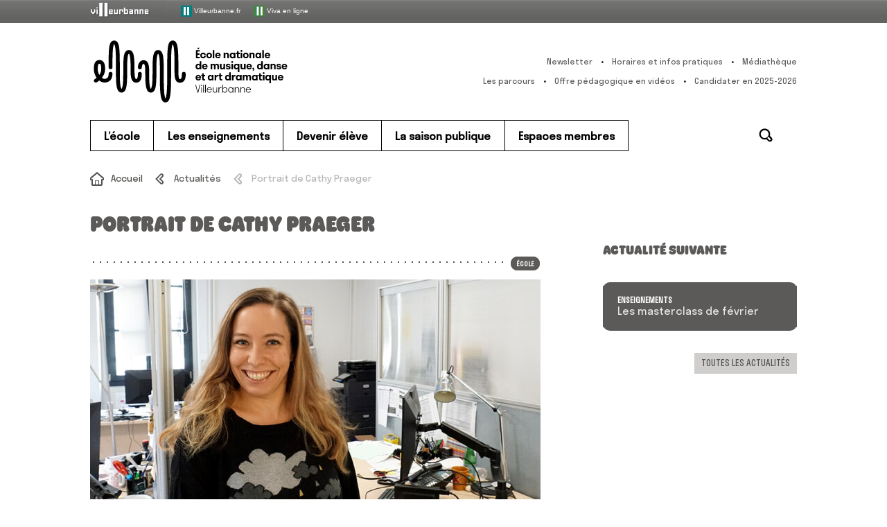

--- FILE ---
content_type: text/html; charset=UTF-8
request_url: https://www.enm-villeurbanne.fr/2022/12/19/portrait-de-cathy-praeger/
body_size: 11342
content:
<!doctype html>

<!--[if lt IE 9 ]> <html class="ie8" lang="fr-FR"> <![endif]-->
<!--[if (gt IE 9)|!(IE)]><!--> <html class="loading" lang="fr-FR"> <!--<![endif]-->

<head>

  <meta charset="UTF-8">

  <title>Portrait de Cathy Praeger | ENM VilleurbanneENM &#8211; École nationale de musique, danse et art dramatique de Villeurbanne</title>
  

  <meta name="viewport" content="width=device-width, initial-scale=1.0">
  
  <link rel="stylesheet" href="https://www.enm-villeurbanne.fr/cms/wp-content/themes/default/style.css">
  <link rel="stylesheet" type="text/css" media="print" href="https://www.enm-villeurbanne.fr/cms/wp-content/themes/default/print.css" />
  <link rel="pingback" href="https://www.enm-villeurbanne.fr/cms/xmlrpc.php">

  <link rel="icon" type="image/x-icon" href="https://www.enm-villeurbanne.fr/cms/wp-content/themes/default/assets/icon/favicon.ico">
  <link rel="shortcut icon" type="image/x-icon" href="https://www.enm-villeurbanne.fr/cms/wp-content/themes/default/assets/icon/favicon.ico">
  <link rel="shortcut icon" type="image/png" href="https://www.enm-villeurbanne.fr/cms/wp-content/themes/default/assets/icon/favicon.png">
  <link rel="icon" type="image/gif" href="https://www.enm-villeurbanne.fr/cms/wp-content/themes/default/assets/icon/favicon.gif">
  <link rel="apple-touch-icon" href="https://www.enm-villeurbanne.fr/cms/wp-content/themes/default/assets/icon/apple-touch-icon.png">

  <script src="https://www.enm-villeurbanne.fr/cms/wp-content/themes/default/assets//vendor/modernizr-custom.js"></script>

  <meta name='robots' content='index, follow, max-image-preview:large, max-snippet:-1, max-video-preview:-1' />

	<!-- This site is optimized with the Yoast SEO plugin v23.7 - https://yoast.com/wordpress/plugins/seo/ -->
	<link rel="canonical" href="https://www.enm-villeurbanne.fr/2022/12/19/portrait-de-cathy-praeger/" />
	<meta property="og:locale" content="fr_FR" />
	<meta property="og:type" content="article" />
	<meta property="og:title" content="Portrait de Cathy Praeger | ENM Villeurbanne" />
	<meta property="og:description" content="Un portrait de Cathy Praeger, notre nouvelle responsable de la vie scolaire. Elle nous parle de ses missions, de son métier et de son parcours. Bienvenue Cathy !" />
	<meta property="og:url" content="https://www.enm-villeurbanne.fr/2022/12/19/portrait-de-cathy-praeger/" />
	<meta property="og:site_name" content="ENM - École nationale de musique, danse et art dramatique de Villeurbanne" />
	<meta property="article:published_time" content="2022-12-19T14:54:09+00:00" />
	<meta property="article:modified_time" content="2022-12-20T13:17:26+00:00" />
	<meta property="og:image" content="https://www.enm-villeurbanne.fr/cms/wp-content/uploads/2022/12/praegercathybd.jpg" />
	<meta property="og:image:width" content="900" />
	<meta property="og:image:height" content="600" />
	<meta property="og:image:type" content="image/jpeg" />
	<meta name="author" content="Céliane Nouzet" />
	<meta name="twitter:card" content="summary_large_image" />
	<!-- / Yoast SEO plugin. -->


<link rel='dns-prefetch' href='//ajax.googleapis.com' />
<link rel="alternate" type="application/rss+xml" title="ENM - École nationale de musique, danse et art dramatique de Villeurbanne &raquo; Flux" href="https://www.enm-villeurbanne.fr/feed/" />
<link rel='stylesheet' id='wp-block-library-css' href='https://www.enm-villeurbanne.fr/cms/wp-includes/css/dist/block-library/style.min.css?ver=2c079310138a8ddf51bd47667ae93581' type='text/css' media='all' />
<style id='classic-theme-styles-inline-css' type='text/css'>
/*! This file is auto-generated */
.wp-block-button__link{color:#fff;background-color:#32373c;border-radius:9999px;box-shadow:none;text-decoration:none;padding:calc(.667em + 2px) calc(1.333em + 2px);font-size:1.125em}.wp-block-file__button{background:#32373c;color:#fff;text-decoration:none}
</style>
<style id='global-styles-inline-css' type='text/css'>
:root{--wp--preset--aspect-ratio--square: 1;--wp--preset--aspect-ratio--4-3: 4/3;--wp--preset--aspect-ratio--3-4: 3/4;--wp--preset--aspect-ratio--3-2: 3/2;--wp--preset--aspect-ratio--2-3: 2/3;--wp--preset--aspect-ratio--16-9: 16/9;--wp--preset--aspect-ratio--9-16: 9/16;--wp--preset--color--black: #000000;--wp--preset--color--cyan-bluish-gray: #abb8c3;--wp--preset--color--white: #ffffff;--wp--preset--color--pale-pink: #f78da7;--wp--preset--color--vivid-red: #cf2e2e;--wp--preset--color--luminous-vivid-orange: #ff6900;--wp--preset--color--luminous-vivid-amber: #fcb900;--wp--preset--color--light-green-cyan: #7bdcb5;--wp--preset--color--vivid-green-cyan: #00d084;--wp--preset--color--pale-cyan-blue: #8ed1fc;--wp--preset--color--vivid-cyan-blue: #0693e3;--wp--preset--color--vivid-purple: #9b51e0;--wp--preset--gradient--vivid-cyan-blue-to-vivid-purple: linear-gradient(135deg,rgba(6,147,227,1) 0%,rgb(155,81,224) 100%);--wp--preset--gradient--light-green-cyan-to-vivid-green-cyan: linear-gradient(135deg,rgb(122,220,180) 0%,rgb(0,208,130) 100%);--wp--preset--gradient--luminous-vivid-amber-to-luminous-vivid-orange: linear-gradient(135deg,rgba(252,185,0,1) 0%,rgba(255,105,0,1) 100%);--wp--preset--gradient--luminous-vivid-orange-to-vivid-red: linear-gradient(135deg,rgba(255,105,0,1) 0%,rgb(207,46,46) 100%);--wp--preset--gradient--very-light-gray-to-cyan-bluish-gray: linear-gradient(135deg,rgb(238,238,238) 0%,rgb(169,184,195) 100%);--wp--preset--gradient--cool-to-warm-spectrum: linear-gradient(135deg,rgb(74,234,220) 0%,rgb(151,120,209) 20%,rgb(207,42,186) 40%,rgb(238,44,130) 60%,rgb(251,105,98) 80%,rgb(254,248,76) 100%);--wp--preset--gradient--blush-light-purple: linear-gradient(135deg,rgb(255,206,236) 0%,rgb(152,150,240) 100%);--wp--preset--gradient--blush-bordeaux: linear-gradient(135deg,rgb(254,205,165) 0%,rgb(254,45,45) 50%,rgb(107,0,62) 100%);--wp--preset--gradient--luminous-dusk: linear-gradient(135deg,rgb(255,203,112) 0%,rgb(199,81,192) 50%,rgb(65,88,208) 100%);--wp--preset--gradient--pale-ocean: linear-gradient(135deg,rgb(255,245,203) 0%,rgb(182,227,212) 50%,rgb(51,167,181) 100%);--wp--preset--gradient--electric-grass: linear-gradient(135deg,rgb(202,248,128) 0%,rgb(113,206,126) 100%);--wp--preset--gradient--midnight: linear-gradient(135deg,rgb(2,3,129) 0%,rgb(40,116,252) 100%);--wp--preset--font-size--small: 13px;--wp--preset--font-size--medium: 20px;--wp--preset--font-size--large: 36px;--wp--preset--font-size--x-large: 42px;--wp--preset--spacing--20: 0.44rem;--wp--preset--spacing--30: 0.67rem;--wp--preset--spacing--40: 1rem;--wp--preset--spacing--50: 1.5rem;--wp--preset--spacing--60: 2.25rem;--wp--preset--spacing--70: 3.38rem;--wp--preset--spacing--80: 5.06rem;--wp--preset--shadow--natural: 6px 6px 9px rgba(0, 0, 0, 0.2);--wp--preset--shadow--deep: 12px 12px 50px rgba(0, 0, 0, 0.4);--wp--preset--shadow--sharp: 6px 6px 0px rgba(0, 0, 0, 0.2);--wp--preset--shadow--outlined: 6px 6px 0px -3px rgba(255, 255, 255, 1), 6px 6px rgba(0, 0, 0, 1);--wp--preset--shadow--crisp: 6px 6px 0px rgba(0, 0, 0, 1);}:where(.is-layout-flex){gap: 0.5em;}:where(.is-layout-grid){gap: 0.5em;}body .is-layout-flex{display: flex;}.is-layout-flex{flex-wrap: wrap;align-items: center;}.is-layout-flex > :is(*, div){margin: 0;}body .is-layout-grid{display: grid;}.is-layout-grid > :is(*, div){margin: 0;}:where(.wp-block-columns.is-layout-flex){gap: 2em;}:where(.wp-block-columns.is-layout-grid){gap: 2em;}:where(.wp-block-post-template.is-layout-flex){gap: 1.25em;}:where(.wp-block-post-template.is-layout-grid){gap: 1.25em;}.has-black-color{color: var(--wp--preset--color--black) !important;}.has-cyan-bluish-gray-color{color: var(--wp--preset--color--cyan-bluish-gray) !important;}.has-white-color{color: var(--wp--preset--color--white) !important;}.has-pale-pink-color{color: var(--wp--preset--color--pale-pink) !important;}.has-vivid-red-color{color: var(--wp--preset--color--vivid-red) !important;}.has-luminous-vivid-orange-color{color: var(--wp--preset--color--luminous-vivid-orange) !important;}.has-luminous-vivid-amber-color{color: var(--wp--preset--color--luminous-vivid-amber) !important;}.has-light-green-cyan-color{color: var(--wp--preset--color--light-green-cyan) !important;}.has-vivid-green-cyan-color{color: var(--wp--preset--color--vivid-green-cyan) !important;}.has-pale-cyan-blue-color{color: var(--wp--preset--color--pale-cyan-blue) !important;}.has-vivid-cyan-blue-color{color: var(--wp--preset--color--vivid-cyan-blue) !important;}.has-vivid-purple-color{color: var(--wp--preset--color--vivid-purple) !important;}.has-black-background-color{background-color: var(--wp--preset--color--black) !important;}.has-cyan-bluish-gray-background-color{background-color: var(--wp--preset--color--cyan-bluish-gray) !important;}.has-white-background-color{background-color: var(--wp--preset--color--white) !important;}.has-pale-pink-background-color{background-color: var(--wp--preset--color--pale-pink) !important;}.has-vivid-red-background-color{background-color: var(--wp--preset--color--vivid-red) !important;}.has-luminous-vivid-orange-background-color{background-color: var(--wp--preset--color--luminous-vivid-orange) !important;}.has-luminous-vivid-amber-background-color{background-color: var(--wp--preset--color--luminous-vivid-amber) !important;}.has-light-green-cyan-background-color{background-color: var(--wp--preset--color--light-green-cyan) !important;}.has-vivid-green-cyan-background-color{background-color: var(--wp--preset--color--vivid-green-cyan) !important;}.has-pale-cyan-blue-background-color{background-color: var(--wp--preset--color--pale-cyan-blue) !important;}.has-vivid-cyan-blue-background-color{background-color: var(--wp--preset--color--vivid-cyan-blue) !important;}.has-vivid-purple-background-color{background-color: var(--wp--preset--color--vivid-purple) !important;}.has-black-border-color{border-color: var(--wp--preset--color--black) !important;}.has-cyan-bluish-gray-border-color{border-color: var(--wp--preset--color--cyan-bluish-gray) !important;}.has-white-border-color{border-color: var(--wp--preset--color--white) !important;}.has-pale-pink-border-color{border-color: var(--wp--preset--color--pale-pink) !important;}.has-vivid-red-border-color{border-color: var(--wp--preset--color--vivid-red) !important;}.has-luminous-vivid-orange-border-color{border-color: var(--wp--preset--color--luminous-vivid-orange) !important;}.has-luminous-vivid-amber-border-color{border-color: var(--wp--preset--color--luminous-vivid-amber) !important;}.has-light-green-cyan-border-color{border-color: var(--wp--preset--color--light-green-cyan) !important;}.has-vivid-green-cyan-border-color{border-color: var(--wp--preset--color--vivid-green-cyan) !important;}.has-pale-cyan-blue-border-color{border-color: var(--wp--preset--color--pale-cyan-blue) !important;}.has-vivid-cyan-blue-border-color{border-color: var(--wp--preset--color--vivid-cyan-blue) !important;}.has-vivid-purple-border-color{border-color: var(--wp--preset--color--vivid-purple) !important;}.has-vivid-cyan-blue-to-vivid-purple-gradient-background{background: var(--wp--preset--gradient--vivid-cyan-blue-to-vivid-purple) !important;}.has-light-green-cyan-to-vivid-green-cyan-gradient-background{background: var(--wp--preset--gradient--light-green-cyan-to-vivid-green-cyan) !important;}.has-luminous-vivid-amber-to-luminous-vivid-orange-gradient-background{background: var(--wp--preset--gradient--luminous-vivid-amber-to-luminous-vivid-orange) !important;}.has-luminous-vivid-orange-to-vivid-red-gradient-background{background: var(--wp--preset--gradient--luminous-vivid-orange-to-vivid-red) !important;}.has-very-light-gray-to-cyan-bluish-gray-gradient-background{background: var(--wp--preset--gradient--very-light-gray-to-cyan-bluish-gray) !important;}.has-cool-to-warm-spectrum-gradient-background{background: var(--wp--preset--gradient--cool-to-warm-spectrum) !important;}.has-blush-light-purple-gradient-background{background: var(--wp--preset--gradient--blush-light-purple) !important;}.has-blush-bordeaux-gradient-background{background: var(--wp--preset--gradient--blush-bordeaux) !important;}.has-luminous-dusk-gradient-background{background: var(--wp--preset--gradient--luminous-dusk) !important;}.has-pale-ocean-gradient-background{background: var(--wp--preset--gradient--pale-ocean) !important;}.has-electric-grass-gradient-background{background: var(--wp--preset--gradient--electric-grass) !important;}.has-midnight-gradient-background{background: var(--wp--preset--gradient--midnight) !important;}.has-small-font-size{font-size: var(--wp--preset--font-size--small) !important;}.has-medium-font-size{font-size: var(--wp--preset--font-size--medium) !important;}.has-large-font-size{font-size: var(--wp--preset--font-size--large) !important;}.has-x-large-font-size{font-size: var(--wp--preset--font-size--x-large) !important;}
:where(.wp-block-post-template.is-layout-flex){gap: 1.25em;}:where(.wp-block-post-template.is-layout-grid){gap: 1.25em;}
:where(.wp-block-columns.is-layout-flex){gap: 2em;}:where(.wp-block-columns.is-layout-grid){gap: 2em;}
:root :where(.wp-block-pullquote){font-size: 1.5em;line-height: 1.6;}
</style>
<link rel='stylesheet' id='osm-map-css-css' href='https://www.enm-villeurbanne.fr/cms/wp-content/plugins/osm/css/osm_map.css?ver=2c079310138a8ddf51bd47667ae93581' type='text/css' media='all' />
<link rel='stylesheet' id='osm-ol3-css-css' href='https://www.enm-villeurbanne.fr/cms/wp-content/plugins/osm/js/OL/7.1.0/ol.css?ver=2c079310138a8ddf51bd47667ae93581' type='text/css' media='all' />
<link rel='stylesheet' id='osm-ol3-ext-css-css' href='https://www.enm-villeurbanne.fr/cms/wp-content/plugins/osm/css/osm_map_v3.css?ver=2c079310138a8ddf51bd47667ae93581' type='text/css' media='all' />
<link rel='stylesheet' id='page-list-style-css' href='https://www.enm-villeurbanne.fr/cms/wp-content/plugins/page-list/css/page-list.css?ver=5.9' type='text/css' media='all' />
<link rel='stylesheet' id='responsive-lightbox-nivo-css' href='https://www.enm-villeurbanne.fr/cms/wp-content/plugins/responsive-lightbox/assets/nivo/nivo-lightbox.min.css?ver=1.3.1' type='text/css' media='all' />
<link rel='stylesheet' id='responsive-lightbox-nivo-default-css' href='https://www.enm-villeurbanne.fr/cms/wp-content/plugins/responsive-lightbox/assets/nivo/themes/default/default.css?ver=1.3.1' type='text/css' media='all' />
<link rel='stylesheet' id='newsletter-css' href='https://www.enm-villeurbanne.fr/cms/wp-content/plugins/newsletter/style.css?ver=9.1.0' type='text/css' media='all' />
<script type="text/javascript" src="https://ajax.googleapis.com/ajax/libs/jquery/1.10.2/jquery.min.js?ver=latest" id="jquery-js"></script>
<script type="text/javascript" src="https://www.enm-villeurbanne.fr/cms/wp-content/plugins/osm/js/OL/2.13.1/OpenLayers.js?ver=2c079310138a8ddf51bd47667ae93581" id="osm-ol-library-js"></script>
<script type="text/javascript" src="https://www.enm-villeurbanne.fr/cms/wp-content/plugins/osm/js/OSM/openlayers/OpenStreetMap.js?ver=2c079310138a8ddf51bd47667ae93581" id="osm-osm-library-js"></script>
<script type="text/javascript" src="https://www.enm-villeurbanne.fr/cms/wp-content/plugins/osm/js/OSeaM/harbours.js?ver=2c079310138a8ddf51bd47667ae93581" id="osm-harbours-library-js"></script>
<script type="text/javascript" src="https://www.enm-villeurbanne.fr/cms/wp-content/plugins/osm/js/OSeaM/map_utils.js?ver=2c079310138a8ddf51bd47667ae93581" id="osm-map-utils-library-js"></script>
<script type="text/javascript" src="https://www.enm-villeurbanne.fr/cms/wp-content/plugins/osm/js/OSeaM/utilities.js?ver=2c079310138a8ddf51bd47667ae93581" id="osm-utilities-library-js"></script>
<script type="text/javascript" src="https://www.enm-villeurbanne.fr/cms/wp-content/plugins/osm/js/osm-plugin-lib.js?ver=2c079310138a8ddf51bd47667ae93581" id="OsmScript-js"></script>
<script type="text/javascript" src="https://www.enm-villeurbanne.fr/cms/wp-content/plugins/osm/js/polyfill/v2/polyfill.min.js?features=requestAnimationFrame%2CElement.prototype.classList%2CURL&amp;ver=2c079310138a8ddf51bd47667ae93581" id="osm-polyfill-js"></script>
<script type="text/javascript" src="https://www.enm-villeurbanne.fr/cms/wp-content/plugins/osm/js/OL/7.1.0/ol.js?ver=2c079310138a8ddf51bd47667ae93581" id="osm-ol3-library-js"></script>
<script type="text/javascript" src="https://www.enm-villeurbanne.fr/cms/wp-content/plugins/osm/js/osm-v3-plugin-lib.js?ver=2c079310138a8ddf51bd47667ae93581" id="osm-ol3-ext-library-js"></script>
<script type="text/javascript" src="https://www.enm-villeurbanne.fr/cms/wp-content/plugins/osm/js/osm-metabox-events.js?ver=2c079310138a8ddf51bd47667ae93581" id="osm-ol3-metabox-events-js"></script>
<script type="text/javascript" src="https://www.enm-villeurbanne.fr/cms/wp-content/plugins/osm/js/osm-startup-lib.js?ver=2c079310138a8ddf51bd47667ae93581" id="osm-map-startup-js"></script>
<script type="text/javascript" src="https://www.enm-villeurbanne.fr/cms/wp-content/plugins/responsive-lightbox/assets/infinitescroll/infinite-scroll.pkgd.min.js?ver=4.0.1" id="responsive-lightbox-infinite-scroll-js"></script>
<script type="text/javascript"> 

/**  all layers have to be in this global array - in further process each map will have something like vectorM[map_ol3js_n][layer_n] */
var vectorM = [[]];


/** put translations from PHP/mo to JavaScript */
var translations = [];

/** global GET-Parameters */
var HTTP_GET_VARS = [];

</script><!-- OSM plugin V6.1.9: did not add geo meta tags. --> 
<!-- Analytics by WP Statistics - https://wp-statistics.com -->
<link rel="icon" href="https://www.enm-villeurbanne.fr/cms/wp-content/uploads/2023/12/cropped-favicon-enm-noir-icon-app-512px-32x32.png" sizes="32x32" />
<link rel="icon" href="https://www.enm-villeurbanne.fr/cms/wp-content/uploads/2023/12/cropped-favicon-enm-noir-icon-app-512px-192x192.png" sizes="192x192" />
<link rel="apple-touch-icon" href="https://www.enm-villeurbanne.fr/cms/wp-content/uploads/2023/12/cropped-favicon-enm-noir-icon-app-512px-180x180.png" />
<meta name="msapplication-TileImage" content="https://www.enm-villeurbanne.fr/cms/wp-content/uploads/2023/12/cropped-favicon-enm-noir-icon-app-512px-270x270.png" />

</head>

<body class="post-template-default single single-post postid-21496 single-format-standard post-portrait-de-cathy-praeger">



<div id="navigTop">
  <div id="top" class="center">
    
    <a href="https://www.villeurbanne.fr/" target="_blank" title="villeurbanne.fr - S’ouvre dans une nouvelle fenêtre">
    <img src="https://www.enm-villeurbanne.fr/cms/wp-content/themes/default/assets//images/topbar_villeurbanneTxt.jpg" alt="Ville de Villeurbanne">
    </a>
    
    <a href="https://www.villeurbanne.fr/" target="_blank" title="villeurbanne.fr - S’ouvre dans une nouvelle fenêtre">
      <img alt="Villeurbanne" src="https://www.enm-villeurbanne.fr/cms/wp-content/themes/default/assets//images/picto_villeurbanne.gif">
      Villeurbanne.fr
    </a>
    
    <a href="https://viva.villeurbanne.fr/" target="_blank">
      <img alt="Viva en ligne" src="https://www.enm-villeurbanne.fr/cms/wp-content/themes/default/assets//images/picto_viva.png">
      Viva en ligne
    </a>
    
  </div>
</div>






<header class="header">




  <div class="main-header">

    <div class="header-logo"><a class="background-rainbow" href="https://www.enm-villeurbanne.fr">ENM &#8211; École nationale de musique, danse et art dramatique de Villeurbanne</a></div>

    <nav class="secondary-navigation">
      <ul id="menu-outils-header" class=""><li id="menu-item-4520" class="newsletter menu-item menu-item-type-post_type menu-item-object-page menu-item-4520 menu-item-?page_id=4454"><a href="https://www.enm-villeurbanne.fr/?page_id=4454">Newsletter</a></li><li id="menu-item-94" class="infos menu-item menu-item-type-post_type menu-item-object-page menu-item-94 menu-item-infos-pratiques"><a href="https://www.enm-villeurbanne.fr/ecole/infos-pratiques/">Horaires et infos pratiques</a></li><li id="menu-item-95" class="media menu-item menu-item-type-post_type menu-item-object-page menu-item-95 menu-item-mediatheque"><a href="https://www.enm-villeurbanne.fr/secondaires/mediatheque/">Médiathèque</a></li>
</ul><ul id="menu-secondaire" class=""><li id="menu-item-15035" class="menu-item menu-item-type-post_type menu-item-object-page menu-item-15035 menu-item-les-parcours"><a href="https://www.enm-villeurbanne.fr/enseignements/offre-pedagogique/les-parcours/">Les parcours</a></li><li id="menu-item-22466" class="menu-item menu-item-type-post_type menu-item-object-page menu-item-22466 menu-item-offre-pedagogique-en-videos"><a href="https://www.enm-villeurbanne.fr/enseignements/offre-pedagogique/offre-pedagogique-en-videos/">Offre pédagogique en vidéos</a></li><li id="menu-item-26903" class="menu-item menu-item-type-post_type menu-item-object-page menu-item-26903 menu-item-comment-candidater"><a href="https://www.enm-villeurbanne.fr/devenir-eleve/comment-candidater/">Candidater en 2025-2026</a></li>
</ul>    </nav>
    
    <div class="toggle-menu-button">MENU</div>
    
  </div> <!-- /.main-header -->




  <nav class="main-navigation"> <div class="wrap">

    <ul id="menu-principal" class="dl-menu dropdown-first"><li id="menu-item-44" class="menu-item color-maroon menu-item-type-post_type menu-item-object-page menu-item-has-children menu-item-44 menu-item-ecole"><a href="https://www.enm-villeurbanne.fr/ecole/">L’école</a><ul class='sub-menu dl-submenu dropdown-second'><li id="menu-item-121" class="menu-item menu-item-type-post_type menu-item-object-page menu-item-has-children menu-item-121 menu-item-presentation"><a href="https://www.enm-villeurbanne.fr/ecole/presentation/">Présentation</a><ul class='sub-menu dl-submenu dropdown-third'><li id="menu-item-1060" class="menu-item menu-item-type-post_type menu-item-object-page menu-item-1060 menu-item-missions-et-valeurs"><a href="https://www.enm-villeurbanne.fr/ecole/presentation/missions-et-valeurs/">Missions et valeurs</a></li><li id="menu-item-1099" class="menu-item menu-item-type-post_type menu-item-object-page menu-item-1099 menu-item-lenm-en-chiffres"><a href="https://www.enm-villeurbanne.fr/ecole/presentation/lenm-en-chiffres/">L’ENM en chiffres</a></li><li id="menu-item-307" class="menu-item menu-item-type-post_type menu-item-object-page menu-item-307 menu-item-visite-guidee"><a href="https://www.enm-villeurbanne.fr/ecole/presentation/visite-guidee/">Visite guidée</a></li><li id="menu-item-2534" class="menu-item menu-item-type-post_type menu-item-object-page menu-item-2534 menu-item-petite-histoire-de-lenm"><a href="https://www.enm-villeurbanne.fr/ecole/presentation/petite-histoire-de-lenm/">Petite histoire de l’ENM</a></li></ul></li><li id="menu-item-120" class="menu-item menu-item-type-post_type menu-item-object-page menu-item-has-children menu-item-120 menu-item-organisation"><a href="https://www.enm-villeurbanne.fr/ecole/organisation/">Organisation</a><ul class='sub-menu dl-submenu dropdown-third'><li id="menu-item-12848" class="menu-item menu-item-type-post_type menu-item-object-page menu-item-12848 menu-item-le-syndicat-mixte-de-gestion"><a href="https://www.enm-villeurbanne.fr/ecole/organisation/le-syndicat-mixte-de-gestion/">Le syndicat mixte de gestion</a></li><li id="menu-item-315" class="menu-item menu-item-type-post_type menu-item-object-page menu-item-315 menu-item-lequipe-administrative-et-technique"><a href="https://www.enm-villeurbanne.fr/ecole/organisation/lequipe-administrative-et-technique/">L’équipe administrative et technique</a></li><li id="menu-item-1776" class="menu-item menu-item-type-post_type menu-item-object-page menu-item-1776 menu-item-lequipe-pedagogique"><a href="https://www.enm-villeurbanne.fr/ecole/organisation/lequipe-pedagogique/">L’équipe pédagogique</a></li><li id="menu-item-17229" class="menu-item menu-item-type-post_type menu-item-object-page menu-item-17229 menu-item-association-des-eleves-et-parents-deleves-aepe-de-lenm"><a href="https://www.enm-villeurbanne.fr/ecole/organisation/association-des-eleves-et-parents-deleves-aepe-de-lenm/">Association des élèves et parents d’élèves</a></li><li id="menu-item-18934" class="menu-item menu-item-type-post_type menu-item-object-page menu-item-18934 menu-item-instances-de-concertation-de-lenm"><a href="https://www.enm-villeurbanne.fr/ecole/organisation/instances-de-concertation-de-lenm/">Instances de concertation</a></li><li id="menu-item-12595" class="menu-item menu-item-type-post_type menu-item-object-page menu-item-12595 menu-item-recrutement"><a href="https://www.enm-villeurbanne.fr/ecole/organisation/recrutement/">Recrutement</a></li></ul></li><li id="menu-item-20394" class="menu-item menu-item-type-post_type menu-item-object-page menu-item-has-children menu-item-20394 menu-item-une-ecole-bienveillante"><a href="https://www.enm-villeurbanne.fr/ecole/une-ecole-bienveillante/">Une école inclusive</a><ul class='sub-menu dl-submenu dropdown-third'><li id="menu-item-20396" class="menu-item menu-item-type-post_type menu-item-object-page menu-item-20396 menu-item-accueillir-le-handicap"><a href="https://www.enm-villeurbanne.fr/ecole/une-ecole-bienveillante/accueillir-le-handicap/">Accueillir le handicap</a></li><li id="menu-item-20397" class="menu-item menu-item-type-post_type menu-item-object-page menu-item-20397 menu-item-signalez-les-discriminations"><a href="https://www.enm-villeurbanne.fr/ecole/une-ecole-bienveillante/signalez-les-discriminations/">Signalez les discriminations</a></li></ul></li><li id="menu-item-118" class="menu-item menu-item-type-post_type menu-item-object-page menu-item-has-children menu-item-118 menu-item-actions-culturelles"><a href="https://www.enm-villeurbanne.fr/ecole/actions-culturelles/">Actions culturelles</a><ul class='sub-menu dl-submenu dropdown-third'><li id="menu-item-290" class="menu-item menu-item-type-post_type menu-item-object-page menu-item-290 menu-item-la-saison-de-spectacles"><a href="https://www.enm-villeurbanne.fr/ecole/actions-culturelles/la-saison-de-spectacles/">La saison de spectacles</a></li><li id="menu-item-294" class="menu-item menu-item-type-post_type menu-item-object-page menu-item-294 menu-item-partenariats"><a href="https://www.enm-villeurbanne.fr/ecole/actions-culturelles/partenariats/">Partenariats</a></li><li id="menu-item-291" class="menu-item menu-item-type-post_type menu-item-object-page menu-item-291 menu-item-dans-les-quartiers"><a href="https://www.enm-villeurbanne.fr/ecole/actions-culturelles/dans-les-quartiers/">Dans les quartiers</a></li><li id="menu-item-18176" class="menu-item menu-item-type-post_type menu-item-object-page menu-item-18176 menu-item-programmation-scolaire"><a href="https://www.enm-villeurbanne.fr/ecole/actions-culturelles/programmation-scolaire/">Programmation scolaire</a></li></ul></li><li id="menu-item-1000" class="menu-item menu-item-type-post_type menu-item-object-page menu-item-has-children menu-item-1000 menu-item-centre-de-ressources-documentaires"><a href="https://www.enm-villeurbanne.fr/ecole/centre-de-ressources-documentaires/">Médiathèque</a><ul class='sub-menu dl-submenu dropdown-third'><li id="menu-item-119" class="menu-item menu-item-type-post_type menu-item-object-page menu-item-119 menu-item-presentation-du-crd"><a href="https://www.enm-villeurbanne.fr/ecole/centre-de-ressources-documentaires/presentation-du-crd/">Présentation de la médiathèque</a></li><li id="menu-item-1001" class="menu-item menu-item-type-post_type menu-item-object-page menu-item-1001 menu-item-actualites-du-crd"><a href="https://www.enm-villeurbanne.fr/ecole/centre-de-ressources-documentaires/actualites-du-crd/">Les [I.nwi] de la Doc’</a></li><li id="menu-item-1182" class="menu-item menu-item-type-post_type menu-item-object-page menu-item-1182 menu-item-crd-pratique"><a href="https://www.enm-villeurbanne.fr/ecole/centre-de-ressources-documentaires/crd-pratique/">Médiathèque : pratique</a></li></ul></li><li id="menu-item-122" class="menu-item menu-item-type-post_type menu-item-object-page menu-item-has-children menu-item-122 menu-item-studio-denregistrement"><a href="https://www.enm-villeurbanne.fr/ecole/studio-denregistrement/">Studio d’enregistrement</a><ul class='sub-menu dl-submenu dropdown-third'><li id="menu-item-955" class="menu-item menu-item-type-post_type menu-item-object-page menu-item-955 menu-item-presentation-du-studio"><a href="https://www.enm-villeurbanne.fr/ecole/studio-denregistrement/presentation-du-studio/">Présentation du studio</a></li><li id="menu-item-303" class="menu-item menu-item-type-post_type menu-item-object-page menu-item-303 menu-item-les-risques-auditifs"><a href="https://www.enm-villeurbanne.fr/ecole/studio-denregistrement/les-risques-auditifs/">Les risques auditifs</a></li></ul></li><li id="menu-item-123" class="menu-item menu-item-type-post_type menu-item-object-page menu-item-123 menu-item-infos-pratiques"><a href="https://www.enm-villeurbanne.fr/ecole/infos-pratiques/">Horaires et infos pratiques</a></li></ul></li><li id="menu-item-45" class="menu-item color-crimson menu-item-type-post_type menu-item-object-page menu-item-has-children menu-item-45 menu-item-enseignements"><a href="https://www.enm-villeurbanne.fr/enseignements/">Les enseignements</a><ul class='sub-menu dl-submenu dropdown-second'><li id="menu-item-14822" class="menu-item menu-item-type-post_type menu-item-object-page menu-item-has-children menu-item-14822 menu-item-offre-pedagogique"><a href="https://www.enm-villeurbanne.fr/enseignements/offre-pedagogique/">Offre pédagogique</a><ul class='sub-menu dl-submenu dropdown-third'><li id="menu-item-12509" class="menu-item menu-item-type-post_type menu-item-object-page menu-item-12509 menu-item-les-disciplines-par-age"><a href="https://www.enm-villeurbanne.fr/enseignements/offre-pedagogique/les-disciplines-par-age/">Les disciplines par âge</a></li><li id="menu-item-1914" class="menu-item menu-item-type-post_type menu-item-object-page menu-item-1914 menu-item-index-alphabetique"><a href="https://www.enm-villeurbanne.fr/enseignements/offre-pedagogique/index-alphabetique/">Index alphabétique</a></li><li id="menu-item-14825" class="menu-item menu-item-type-post_type menu-item-object-page menu-item-14825 menu-item-les-parcours"><a href="https://www.enm-villeurbanne.fr/enseignements/offre-pedagogique/les-parcours/">Les parcours</a></li><li id="menu-item-14824" class="menu-item menu-item-type-post_type menu-item-object-page menu-item-14824 menu-item-apprendre-autrement-dispositifs-pedagogiques-en-musique"><a href="https://www.enm-villeurbanne.fr/enseignements/offre-pedagogique/apprendre-autrement-dispositifs-pedagogiques-en-musique/">Apprendre autrement (dispositifs pédagogiques en musique)</a></li><li id="menu-item-20284" class="menu-item menu-item-type-post_type menu-item-object-page menu-item-20284 menu-item-offre-pedagogique-en-videos"><a href="https://www.enm-villeurbanne.fr/enseignements/offre-pedagogique/offre-pedagogique-en-videos/">Offre pédagogique en vidéos</a></li></ul></li><li id="menu-item-103" class="menu-item menu-item-type-post_type menu-item-object-page menu-item-has-children menu-item-103 menu-item-musique"><a href="https://www.enm-villeurbanne.fr/enseignements/musique/">Musique</a><ul class='sub-menu dl-submenu dropdown-third'><li id="menu-item-336" class="menu-item menu-item-type-post_type menu-item-object-page menu-item-336 menu-item-chanson"><a href="https://www.enm-villeurbanne.fr/enseignements/musique/chanson/">Chanson</a></li><li id="menu-item-347" class="menu-item menu-item-type-post_type menu-item-object-page menu-item-347 menu-item-classique-contemporain"><a href="https://www.enm-villeurbanne.fr/enseignements/musique/classique-contemporain/">Classique à contemporain</a></li><li id="menu-item-104" class="menu-item menu-item-type-post_type menu-item-object-page menu-item-104 menu-item-formation-musicale"><a href="https://www.enm-villeurbanne.fr/enseignements/musique/formation-musicale/">Formation musicale</a></li><li id="menu-item-105" class="menu-item menu-item-type-post_type menu-item-object-page menu-item-105 menu-item-jazz"><a href="https://www.enm-villeurbanne.fr/enseignements/musique/jazz/">Jazz</a></li><li id="menu-item-106" class="menu-item menu-item-type-post_type menu-item-object-page menu-item-106 menu-item-musiques-anciennes"><a href="https://www.enm-villeurbanne.fr/enseignements/musique/musiques-anciennes/">Musiques anciennes</a></li><li id="menu-item-107" class="menu-item menu-item-type-post_type menu-item-object-page menu-item-107 menu-item-musiques-traditionnelles"><a href="https://www.enm-villeurbanne.fr/enseignements/musique/musiques-traditionnelles/">Musiques traditionnelles</a></li><li id="menu-item-108" class="menu-item menu-item-type-post_type menu-item-object-page menu-item-108 menu-item-rock-et-musiques-amplifiees"><a href="https://www.enm-villeurbanne.fr/enseignements/musique/rock-et-musiques-amplifiees/">Rock et musiques amplifiées</a></li></ul></li><li id="menu-item-3986" class="menu-item menu-item-type-post_type menu-item-object-page menu-item-has-children menu-item-3986 menu-item-ateliers-transversaux-master-class"><a href="https://www.enm-villeurbanne.fr/enseignements/ateliers-transversaux-master-class/">Ateliers / master-class / conférences</a><ul class='sub-menu dl-submenu dropdown-third'><li id="menu-item-3985" class="menu-item menu-item-type-post_type menu-item-object-page menu-item-3985 menu-item-ateliers-uv-dinvention"><a href="https://www.enm-villeurbanne.fr/enseignements/ateliers-transversaux-master-class/ateliers-uv-dinvention/">Ateliers UV d’invention</a></li><li id="menu-item-27411" class="menu-item menu-item-type-post_type menu-item-object-page menu-item-27411 menu-item-masterclass-25-26"><a href="https://www.enm-villeurbanne.fr/enseignements/ateliers-transversaux-master-class/masterclass-25-26/">Masterclass 25-26</a></li><li id="menu-item-27412" class="menu-item menu-item-type-post_type menu-item-object-page menu-item-27412 menu-item-cycle-culture-artistique-25-26"><a href="https://www.enm-villeurbanne.fr/la-saison-publique/cycle-culture-artistique-25-26/">Cycle culture artistique 25-26</a></li></ul></li><li id="menu-item-47" class="menu-item menu-item-type-post_type menu-item-object-page menu-item-47 menu-item-danse"><a href="https://www.enm-villeurbanne.fr/enseignements/danse/">Danse</a></li><li id="menu-item-48" class="menu-item menu-item-type-post_type menu-item-object-page menu-item-48 menu-item-theatre"><a href="https://www.enm-villeurbanne.fr/enseignements/theatre/">Théâtre</a></li><li id="menu-item-46" class="menu-item menu-item-type-post_type menu-item-object-page menu-item-46 menu-item-eveil"><a href="https://www.enm-villeurbanne.fr/enseignements/eveil/">Éveil</a></li><li id="menu-item-25827" class="menu-item menu-item-type-post_type menu-item-object-page menu-item-25827 menu-item-ppes"><a href="https://www.enm-villeurbanne.fr/enseignements/ppes/">PPES</a></li><li id="menu-item-49" class="menu-item menu-item-type-post_type menu-item-object-page menu-item-49 menu-item-hors-les-murs"><a href="https://www.enm-villeurbanne.fr/enseignements/hors-les-murs/">Hors les murs</a></li></ul></li><li id="menu-item-51" class="menu-item color-marine menu-item-type-post_type menu-item-object-page menu-item-has-children menu-item-51 menu-item-devenir-eleve"><a href="https://www.enm-villeurbanne.fr/devenir-eleve/">Devenir élève</a><ul class='sub-menu dl-submenu dropdown-second'><li id="menu-item-14832" class="menu-item menu-item-type-post_type menu-item-object-page menu-item-14832 menu-item-comment-candidater"><a href="https://www.enm-villeurbanne.fr/devenir-eleve/comment-candidater/">Comment candidater pour 2025-2026 ?</a></li><li id="menu-item-14831" class="menu-item menu-item-type-post_type menu-item-object-page menu-item-14831 menu-item-combien-ca-coute"><a href="https://www.enm-villeurbanne.fr/devenir-eleve/combien-ca-coute/">Combien ça coûte ?</a></li><li id="menu-item-15677" class="menu-item menu-item-type-post_type menu-item-object-page menu-item-15677 menu-item-lecole-au-quotidien"><a href="https://www.enm-villeurbanne.fr/devenir-eleve/lecole-au-quotidien/">L’école au quotidien</a></li><li id="menu-item-14961" class="menu-item menu-item-type-post_type menu-item-object-page menu-item-14961 menu-item-documents-a-telecharger"><a href="https://www.enm-villeurbanne.fr/devenir-eleve/documents-a-telecharger/">Documents à télécharger</a></li></ul></li><li id="menu-item-87" class="menu-item color-violet menu-item-type-custom menu-item-object-custom menu-item-has-children menu-item-87 menu-item-la-saison-publique"><a href="https://www.enm-villeurbanne.fr/cms/saison-publique/">La saison publique</a><ul class='sub-menu dl-submenu dropdown-second'><li id="menu-item-437" class="menu-item menu-item-type-custom menu-item-object-custom menu-item-437 menu-item-tout-lagenda"><a href="https://www.enm-villeurbanne.fr/saison-publique/">Tout l&rsquo;agenda</a></li><li id="menu-item-761" class="menu-item menu-item-type-post_type menu-item-object-page menu-item-has-children menu-item-761 menu-item-la-saison-publique"><a href="https://www.enm-villeurbanne.fr/la-saison-publique/">La saison publique</a><ul class='sub-menu dl-submenu dropdown-third'><li id="menu-item-27283" class="menu-item menu-item-type-post_type menu-item-object-page menu-item-27283 menu-item-presentation-de-la-saison-25-26"><a href="https://www.enm-villeurbanne.fr/ecole/actions-culturelles/la-saison-de-spectacles/presentation-de-la-saison-25-26/">Présentation de la saison 25-26</a></li><li id="menu-item-27276" class="menu-item menu-item-type-post_type menu-item-object-page menu-item-27276 menu-item-cycle-culture-artistique-25-26"><a href="https://www.enm-villeurbanne.fr/la-saison-publique/cycle-culture-artistique-25-26/">Cycle culture artistique 25-26</a></li><li id="menu-item-27275" class="menu-item menu-item-type-post_type menu-item-object-page menu-item-27275 menu-item-masterclass-25-26"><a href="https://www.enm-villeurbanne.fr/enseignements/ateliers-transversaux-master-class/masterclass-25-26/">Masterclass 25-26</a></li><li id="menu-item-6996" class="menu-item menu-item-type-post_type menu-item-object-page menu-item-6996 menu-item-les-partenaires-de-la-saison-publique"><a href="https://www.enm-villeurbanne.fr/la-saison-publique/les-partenaires-de-la-saison-publique/">Les partenaires de la saison publique</a></li><li id="menu-item-759" class="menu-item menu-item-type-post_type menu-item-object-page menu-item-759 menu-item-les-concerts-nomades"><a href="https://www.enm-villeurbanne.fr/la-saison-publique/les-concerts-nomades/">Les concerts nomades</a></li></ul></li><li id="menu-item-22698" class="menu-item menu-item-type-post_type menu-item-object-page menu-item-has-children menu-item-22698 menu-item-temps-forts"><a href="https://www.enm-villeurbanne.fr/la-saison-publique/temps-forts/">Temps forts</a><ul class='sub-menu dl-submenu dropdown-third'><li id="menu-item-27525" class="menu-item menu-item-type-post_type menu-item-object-page menu-item-27525 menu-item-semaine-de-la-culture-et-de-la-creation"><a href="https://www.enm-villeurbanne.fr/la-saison-publique/semaine-de-la-culture-et-de-la-creation/">SEMAINE DE LA CULTURE ET DE LA CRÉATION</a></li><li id="menu-item-26114" class="menu-item menu-item-type-post_type menu-item-object-page menu-item-26114 menu-item-solstice%c2%b7s-festival-de-la-creation-amateur"><a href="https://www.enm-villeurbanne.fr/solstice%c2%b7s-festival-de-la-creation-amateur/">SOLSTICE·S – FESTIVAL DE LA CRÉATION AMATEUR</a></li><li id="menu-item-25309" class="menu-item menu-item-type-post_type menu-item-object-page menu-item-25309 menu-item-douces-memoires-lexposition"><a href="https://www.enm-villeurbanne.fr/la-saison-publique/temps-forts/douces-memoires-lexposition/">DOUCES MÉMOIRES – L’EXPOSITION</a></li></ul></li><li id="menu-item-1300" class="menu-item menu-item-type-post_type menu-item-object-page menu-item-has-children menu-item-1300 menu-item-la-saison-pratique"><a href="https://www.enm-villeurbanne.fr/la-saison-publique/la-saison-pratique/">La saison pratique</a><ul class='sub-menu dl-submenu dropdown-third'><li id="menu-item-1328" class="menu-item menu-item-type-post_type menu-item-object-page menu-item-1328 menu-item-reservations"><a href="https://www.enm-villeurbanne.fr/la-saison-publique/la-saison-pratique/reservations/">Réservations et accueil des spectateurs</a></li></ul></li><li id="menu-item-568" class="menu-item menu-item-type-post_type menu-item-object-page menu-item-568 menu-item-multimedia"><a href="https://www.enm-villeurbanne.fr/la-saison-publique/multimedia/">Multimédia</a></li></ul></li><li id="menu-item-24387" class="menu-item color-maroon menu-item-type-custom menu-item-object-custom menu-item-has-children menu-item-24387 menu-item-espaces-membres"><a>Espaces membres</a><ul class='sub-menu dl-submenu dropdown-second'><li id="menu-item-24388" class="menu-item menu-item-type-custom menu-item-object-custom menu-item-24388 menu-item-mes-demarches-administratives-via-mon-extranet-usager"><a href="https://www.imuse-villeurbanne.fr/extranet/extranet2/portail_nc.php?p=nc_connexion&#038;t=usager">Mes démarches administratives via mon extranet Usager</a></li><li id="menu-item-16689" class="menu-item menu-item-type-custom menu-item-object-custom menu-item-16689 menu-item-espace-membres"><a href="https://www.laclasse.com">Mes outils pédagogiques via mon compte laclasse.com</a></li></ul></li>
</ul>    
    <div class="header-search collapsed">
      <form role="search" method="get" id="searchform" class="searchform" action="https://www.enm-villeurbanne.fr/">
        <label class="screen-reader-text" for="s">Recherche pour :</label>
        <span class="field"><input type="text" value="" name="s" id="s" placeholder="Rechercher" required="required"></span>
        <button type="submit" name="submit" id="submit">Rechercher</button>
        <a href="#" class="header-search-submit">Rechercher</a>
      </form>
    </div>

    <div class="secondary-placeholder"></div>

  </div> </nav>
  <!-- main-navigation -->
  
  <div class="nav-decaration color-maroon"><div class="wrap"></div></div>


</header>










  <div class="breadcrumbs-element color-maroon"> <div class="breadcrumbs-wrapper">
    <ul class="breadcrumbs-list"> <li class="home"><a href="https://www.enm-villeurbanne.fr/">Accueil</a></li><li><a href="https://www.enm-villeurbanne.fr/actualites">Actualités</a></li><li class="current"><a href="https://www.enm-villeurbanne.fr/2022/12/19/portrait-de-cathy-praeger/">Portrait de Cathy Praeger</a></li> </ul>
  </div> </div>



<div class="content-wrapper color-maroon">

  <div class="main-content">


  <article class="post article-portrait-de-cathy-praeger color-maroon">


    <h1 class="page-main-title">Portrait de Cathy Praeger</h1>


		

<div class="date-element">
<p class="date-left"><span class="date-day">19</span> <span class="date-month">Déc</span></p>



<span class="dotted-divider"></span>
<p class="date-right"><a class="date-category" data-term-id="25">École</a></p>
</div><!-- /.date-element -->


		

		<div class="table-of-contents" style="display: none;"></div>

    <p><img fetchpriority="high" decoding="async" width="650" height="335" class="alignnone size-medium wp-image-21497" src="https://www.enm-villeurbanne.fr/cms/wp-content/uploads/2022/12/praegercathybd-650x335.jpg" alt="Cathy Praeger" /></p>
<p class="xmsonormal"><span style="font-size: 12.0pt;">Bonjour Cathy, tu as rejoint l’équipe de l’ENM il y a quelques mois en tant que responsable de la vie scolaire. Bienvenue à toi ! </span></p>
<h4>Pour te connaître un peu mieux, peux-tu nous dire d’où tu viens, quel parcours tu as eu avant ton arrivée à l’ENM ?</h4>
<p>Même si je ne supporte pas l&rsquo;OL, je suis lyonnaise de cœur et mes infidélités à la région ont été temporaires uniquement, le temps de parenthèses à l&rsquo;étranger. J&rsquo;ai fait mes études à l&rsquo;Institut d’Études Politiques de Lyon et j&rsquo;ai commencé comme chargée d&rsquo;administration au Théâtre des Asphodèles. J&rsquo;ai ensuite travaillé pour la ville de Vaulx-en-Velin et juste avant d&rsquo;arriver à l&rsquo;ENM, j&rsquo;ai été, pendant 6 ans, responsable administrative des Études à l&rsquo;ENSATT.</p>
<h4>Connaissais-tu l’ENM auparavant ? Si oui, que savais-tu de cette école ? quelle image en avais-tu ?</h4>
<p>Je connaissais l&rsquo;ENM de réputation uniquement, alors que j&rsquo;ai habité tout près pendant mon adolescence. J&rsquo;en avais l&rsquo;image d&rsquo;une école avec un projet original et riche, pleinement ancrée dans son territoire. J&rsquo;ai été très honorée et ravie à l&rsquo;idée de rejoindre l&rsquo;école.</p>
<h4>Peux-tu nous dire quelles sont tes missions ? Quels sont les enjeux de ton service pour l’année à venir ?</h4>
<p>J&rsquo;encadre le service scolarité, c&rsquo;est-à-dire que je supervise l&rsquo;activité du service et ses process. J&rsquo;assure également l&rsquo;interface RH pour les personnels enseignants. Outre l&rsquo;amélioration continue des outils et procédures, nous allons travailler l&rsquo;année prochaine sur la dématérialisation des inscriptions/réinscriptions afin de faciliter les démarches de nos usagers et le traitement par le service<em>.</em></p>
<h4>Qu’est-ce qui t’intéresse dans ton métier ?</h4>
<p>De manière générale, mon métier de responsable administrative, c&rsquo;est de rendre possible, voire de rendre facile, dans le respect des différents cadres réglementaires. En choisissant de travailler dans l&rsquo;enseignement artistique, j&rsquo;essaie d&rsquo;apporter mes compétences en ce domaine pour que l&rsquo;art soit partout et qu&rsquo;il accompagne chacun, d&rsquo;un outil d&rsquo;épanouissement personnel jusqu&rsquo;au socle d&rsquo;une carrière professionnelle. Que ce soit le sourire des enfants qui arrivent à leur cours d&rsquo;éveil ou bien quelques notes magiques entendues au détour d&rsquo;un couloir, mes journées à l&rsquo;ENM sont rythmées par ces petits rappels, qui donnent sens à mes missions quotidiennes.</p>
<h4>En dehors de ton métier, qu’est-ce qui t’intéresse ? Qu’est-ce qui te fait « vibrer » ?</h4>
<p>En dehors de ma vie professionnelle, je suis maman, ce qui occupe déjà une bonne partie de mon temps! J&rsquo;aime et je pratique beaucoup la danse, surtout les danses latines (reggaeton, bachata, salsa), et j&rsquo;aime aussi beaucoup voyager.</p>



  </article> <!-- /post -->


</div>
<!-- /.main-content -->

<div class="sidebar-content">

    













	<div class="sidebar-block-wrapper">
		<h2 class="sidebar-title actu-title"> Actualité suivante </h2>
		<div class="sidebar-block block-right block-actu">
			
<div class="event-block event-item" data-timestamp="01-01-1970">

  <p class="event-category"><a href="#">Enseignements</a></p>
  <p class="event-title"><a href="https://www.enm-villeurbanne.fr/2023/01/26/les-masterclass-de-fevrier/">Les masterclass de février</a></p>

	<p>
	
		</p>

</div>
		</div> <!-- sidebar-block -->
		<p class="read-more sidebar-more">
			<a href="https://www.enm-villeurbanne.fr/actualites">Toutes les actualités</a>
		</p>
	</div> <!-- agenda-wrapper -->












	
	

		

	
























</div>
<!-- /.sidebar -->


</div>
<!-- /.content-wrapper -->





<footer class="footer">
    <div class="footer-wrap">

        <div class="footer-segment-one">
            <div class="wrap">

                <div class="footer-logo">
                    <a href="https://www.enm-villeurbanne.fr">ENM</a>
                </div>

                <div class="footer-navigation">
                    <ul id="menu-menu-en-bas-de-page" class="footer-nav-links"><li id="menu-item-43" class="menu-item menu-item-type-post_type menu-item-object-page menu-item-privacy-policy menu-item-43 menu-item-mentions-legales-et-donnees-personnelles"><a rel="privacy-policy" href="https://www.enm-villeurbanne.fr/autres-liens/mentions-legales-et-donnees-personnelles/">Mentions légales et donneés personnelles</a></li><li id="menu-item-2611" class="menu-item menu-item-type-custom menu-item-object-custom menu-item-2611 menu-item-plan-du-site"><a href="https://www.enm-villeurbanne.fr/autres-liens/plan-du-site/">Plan du site</a></li><li id="menu-item-21260" class="menu-item menu-item-type-post_type menu-item-object-page menu-item-21260 menu-item-faq"><a href="https://www.enm-villeurbanne.fr/ecole/infos-pratiques/faq/">FAQ &#8211; Foire aux questions</a></li>
</ul><ul id="menu-outils-footer" class="footer-nav-tools"><li id="menu-item-145" class="contact menu-item menu-item-type-post_type menu-item-object-page menu-item-145 menu-item-infos-pratiques"><a href="https://www.enm-villeurbanne.fr/ecole/infos-pratiques/">Contact</a></li><li id="menu-item-18147" class="menu-item menu-item-type-post_type menu-item-object-page menu-item-18147 menu-item-pack-rentree-enseignants"><a href="https://www.enm-villeurbanne.fr/autres-liens/pack-rentree-enseignants/">Pack rentrée Enseignant.es</a></li>
</ul>                </div>

            </div>
        </div>
        <!-- /.segment-one -->


        <div class="footer-segment-two">
            <div class="wrap">


                <div class="footer-newsletter-form">
                    <h2>Inscription newsletter</h2>
                    <a class="newsletter-subscribe" href="https://www.enm-villeurbanne.fr/newsletter/">Inscrivez-vous</a>
                    <h2>Retrouvez-nous sur les réseaux</h2>
                    	<div class="footer-logo-facebook">
                    		<a href="https://www.facebook.com/ENM-de-Villeurbanne-851362274946163">Facebook</a>
                    	</div>
                    	<div class="footer-logo-linkedin">
                    		<a href="https://fr.linkedin.com/company/enm-villeurbanne">Linkedin</a>
                    	</div>
                </div>

                <div class="footer-partenaires">
                    <!-- <h2>Partenaires</h2> -->
                    <p>
                        <div class="footer-logo-villeurbanne">
                        	<a href="https://www.villeurbanne.fr/" target="_blank">Villeurbanne</a>
                        </div>
                        <div class="footer-logo-metropole">
                        	<a href="https://www.grandlyon.com/" target="_blank">Grand Lyon</a>
                        </div>
                        <!-- <a class="grandlyon" href="https://www.grandlyon.com/" target="_blank"></a> -->
                        <!-- <a class="departement" href="https://www.rhonealpes.fr/" target="_blank"></a> -->
                        <!-- <a class="republique" href="https://www.culturecommunication.gouv.fr/Regions/Drac-Rhone-Alpes" target="_blank"></a> -->
                    </p>
                </div>

            </div>
        </div>
        <!-- /.segment-two -->


        <div class="footer-copyright">
            <p>
                2026&copy; ENM</p>
            <!-- <p class="sienne"><a href="https://www.enm-villeurbanne.fr/" title="École Nationale de Musique Villeurbanne" target="_blank">ENM</a></p> -->
            <p><a href="https://www.enm-villeurbanne.fr/" title="École Nationale de Musique Villeurbanne" target="_blank">ENM</a></p>
        </div>


    </div>
</footer>


<div class="go-top-link">
    <div class="wrap"><a href="#top">Remonter la page</a>
    </div>
</div>




<script src="https://www.enm-villeurbanne.fr/cms/wp-content/themes/default/assets/../scripts.min.js"></script>



<script type="text/javascript" src="https://www.enm-villeurbanne.fr/cms/wp-content/plugins/responsive-lightbox/assets/dompurify/purify.min.js?ver=3.1.7" id="dompurify-js"></script>
<script type="text/javascript" id="responsive-lightbox-sanitizer-js-before">
/* <![CDATA[ */
window.RLG = window.RLG || {}; window.RLG.sanitizeAllowedHosts = ["youtube.com","www.youtube.com","youtu.be","vimeo.com","player.vimeo.com"];
/* ]]> */
</script>
<script type="text/javascript" src="https://www.enm-villeurbanne.fr/cms/wp-content/plugins/responsive-lightbox/js/sanitizer.js?ver=2.6.0" id="responsive-lightbox-sanitizer-js"></script>
<script type="text/javascript" src="https://www.enm-villeurbanne.fr/cms/wp-content/plugins/responsive-lightbox/assets/nivo/nivo-lightbox.min.js?ver=1.3.1" id="responsive-lightbox-nivo-js"></script>
<script type="text/javascript" src="https://www.enm-villeurbanne.fr/cms/wp-includes/js/underscore.min.js?ver=1.13.4" id="underscore-js"></script>
<script type="text/javascript" id="responsive-lightbox-js-before">
/* <![CDATA[ */
var rlArgs = {"script":"nivo","selector":"lightbox","customEvents":"","activeGalleries":true,"effect":"fadeScale","clickOverlayToClose":true,"keyboardNav":true,"errorMessage":"Un erreur est survenu","woocommerce_gallery":false,"ajaxurl":"https:\/\/www.enm-villeurbanne.fr\/cms\/wp-admin\/admin-ajax.php","nonce":"db6013d8de","preview":false,"postId":21496,"scriptExtension":false};
/* ]]> */
</script>
<script type="text/javascript" src="https://www.enm-villeurbanne.fr/cms/wp-content/plugins/responsive-lightbox/js/front.js?ver=2.6.0" id="responsive-lightbox-js"></script>
<script type="text/javascript" src="https://www.enm-villeurbanne.fr/cms/wp-content/themes/default//scripts.min.js?ver=1761206998" id="scripts-js"></script>
<script type="text/javascript" id="newsletter-js-extra">
/* <![CDATA[ */
var newsletter_data = {"action_url":"https:\/\/www.enm-villeurbanne.fr\/cms\/wp-admin\/admin-ajax.php"};
/* ]]> */
</script>
<script type="text/javascript" src="https://www.enm-villeurbanne.fr/cms/wp-content/plugins/newsletter/main.js?ver=9.1.0" id="newsletter-js"></script>
<script type="text/javascript" id="wp-statistics-tracker-js-extra">
/* <![CDATA[ */
var WP_Statistics_Tracker_Object = {"requestUrl":"https:\/\/www.enm-villeurbanne.fr\/wp-json\/wp-statistics\/v2","ajaxUrl":"https:\/\/www.enm-villeurbanne.fr\/cms\/wp-admin\/admin-ajax.php","hitParams":{"wp_statistics_hit":1,"source_type":"post","source_id":21496,"search_query":"","signature":"8e7f80c7ca670d887edd4b2abf4f9779","endpoint":"hit"},"option":{"dntEnabled":"","bypassAdBlockers":"","consentIntegration":{"name":null,"status":[]},"isPreview":false,"userOnline":false,"trackAnonymously":false,"isWpConsentApiActive":false,"consentLevel":""},"isLegacyEventLoaded":"","customEventAjaxUrl":"https:\/\/www.enm-villeurbanne.fr\/cms\/wp-admin\/admin-ajax.php?action=wp_statistics_custom_event&nonce=7ed9569941","onlineParams":{"wp_statistics_hit":1,"source_type":"post","source_id":21496,"search_query":"","signature":"8e7f80c7ca670d887edd4b2abf4f9779","action":"wp_statistics_online_check"},"jsCheckTime":"60000"};
/* ]]> */
</script>
<script type="text/javascript" src="https://www.enm-villeurbanne.fr/cms/wp-content/plugins/wp-statistics/assets/js/tracker.js?ver=14.16" id="wp-statistics-tracker-js"></script>

</body>

</html>


--- FILE ---
content_type: image/svg+xml
request_url: https://www.enm-villeurbanne.fr/cms/wp-content/themes/default/assets/images/svg-images_icon-folder.svg.php?c=000000
body_size: 593
content:
<svg xmlns="http://www.w3.org/2000/svg" version="1" x="0" y="0" width="20" height="20" viewBox="0 0 20 20" xml:space="preserve" enable-background="new 0 0 20 20">
  <style> .colored { fill: #000000; } </style>
  <path class="colored" d="M18.9 6.4h-2.2c-0.4-1.1-1.4-1.8-2.5-1.8H8.7c0-1-0.8-1.8-1.8-1.8H3.2c-1.5 0-2.7 1.2-2.7 2.7v9.1c0 1.5 1.2 2.7 2.7 2.7h10.8c1.5 0 3.1-1.2 3.4-2.7l2-7.3C19.6 6.7 19.3 6.4 18.9 6.4zM2.3 7.3V5.5c0-0.5 0.4-0.9 0.9-0.9h3.6c0 1 0.8 1.8 1.8 1.8h5.4c0.5 0 0.9 0.4 0.9 0.9h-10c-0.5 0-1 0.4-1.2 0.9l-1.4 5.7V7.3zM15.8 14.1c-0.2 0.7-1 1.4-1.7 1.4H3.2c0 0-0.4-0.2-0.2-0.7l1.7-6.4c0-0.1 0.2-0.2 0.3-0.2h12.4L15.8 14.1z"/>
</svg>

--- FILE ---
content_type: image/svg+xml
request_url: https://www.enm-villeurbanne.fr/cms/wp-content/themes/default/assets/images/svg-images_icon-link-arrow.svg.php?c=000000
body_size: 452
content:
<svg xmlns="http://www.w3.org/2000/svg" version="1.1" x="0" y="0" width="20" height="20" viewBox="0 0 20 20" enable-background="new 0 0 20 20" xml:space="preserve">
  <style> .colored { fill: #000000; } </style>
  <path class="colored" d="M10.08 5.33c-0.38 0.39-0.38 1.01 0 1.4l2.23 2.27H4.94c-0.54 0-0.97 0.45-0.97 0.99 0 0.55 0.44 0.99 0.97 0.99h7.37l-2.23 2.27c-0.38 0.39-0.38 1.02 0 1.4 0.19 0.19 0.44 0.29 0.69 0.29 0.25 0 0.5-0.1 0.69-0.29L16.03 10l-4.57-4.67C11.08 4.94 10.46 4.94 10.08 5.33z"/>
</svg>

--- FILE ---
content_type: image/svg+xml
request_url: https://www.enm-villeurbanne.fr/cms/wp-content/themes/default/assets/images/svg-images_logo-enm-white.svg.php
body_size: 19018
content:
<svg xmlns="http://www.w3.org/2000/svg" version="1.1" x="0px" y="0px" width="247.333px" height="66.834px" viewBox="-3.066 -3.5 247.333 66.834" enable-background="new -3.066 -3.5 247.333 66.834" xml:space="preserve">

  <style> .colored { fill: #ffffff; } </style>

<path class="colored" d="M151.013,45.898c1.029,0,1.768,0.72,1.845,1.858h-3.695C149.253,46.618,149.98,45.898,151.013,45.898 M153.456,47.99
	c0-1.546-1.04-2.626-2.442-2.626c-1.404,0-2.446,1.078-2.446,2.626c0,1.547,1.042,2.624,2.446,2.624c1.11,0,1.989-0.604,2.303-1.615
	h-0.646c-0.262,0.667-0.858,1.081-1.637,1.081c-1.05,0-1.789-0.728-1.868-1.88h4.283c0.011-0.069,0.011-0.142,0.011-0.21
	 M143.943,47.806c0-1.302,0.596-1.909,1.542-1.909c0.95,0,1.546,0.607,1.546,1.909v2.708h0.606v-2.837
	c0-1.616-0.849-2.312-1.988-2.312c-0.771,0-1.393,0.351-1.706,1.087v-0.987h-0.608v5.05h0.608V47.806z M138.345,47.806
	c0-1.302,0.598-1.909,1.546-1.909c0.949,0,1.547,0.607,1.547,1.909v2.708h0.604v-2.837c0-1.616-0.848-2.312-1.989-2.312
	c-0.767,0-1.394,0.351-1.708,1.087v-0.987h-0.604v5.05h0.604V47.806z M133.778,45.917c1.071,0,1.882,0.826,1.882,2.071
	c0,1.239-0.809,2.067-1.882,2.067c-1.07,0-1.876-0.828-1.876-2.067C131.902,46.743,132.708,45.917,133.778,45.917 M135.66,50.514
	h0.605v-5.05h-0.605v1.06c-0.405-0.716-1.102-1.159-1.951-1.159c-1.371,0-2.412,1.078-2.412,2.626c0,1.547,1.041,2.624,2.412,2.624
	c0.85,0,1.546-0.443,1.951-1.16V50.514L135.66,50.514z M128.005,45.917c1.07,0,1.875,0.826,1.875,2.071
	c0,1.239-0.805,2.067-1.875,2.067c-1.074,0-1.882-0.828-1.882-2.067C126.124,46.743,126.931,45.917,128.005,45.917 M130.489,47.988
	c0-1.546-1.04-2.629-2.415-2.629c-0.835,0-1.543,0.443-1.945,1.17v-3.595h-0.607v7.575h0.607v-1.071
	c0.402,0.729,1.11,1.173,1.945,1.173c1.375,0,2.415-1.081,2.415-2.626 M122.405,48.063c0-1.424,0.655-2.09,1.749-2.09
	c0.21,0,0.401,0.029,0.563,0.091V45.42c-0.131-0.044-0.291-0.062-0.453-0.062c-0.841,0-1.515,0.394-1.859,1.222v-1.121h-0.605v5.051
	h0.605V48.063z M119.866,50.509h0.606v-5.051h-0.606v2.645c0,1.345-0.577,1.968-1.524,1.968c-0.948,0-1.515-0.628-1.515-1.968
	v-2.645h-0.605v2.775c0,1.654,0.847,2.373,1.967,2.373c0.748,0,1.363-0.355,1.677-1.11v1.011V50.509z M112.858,45.892
	c1.028,0,1.77,0.717,1.847,1.858h-3.695C111.102,46.608,111.829,45.892,112.858,45.892 M115.303,47.981
	c0-1.544-1.04-2.627-2.444-2.627s-2.445,1.081-2.445,2.627c0,1.547,1.041,2.627,2.445,2.627c1.11,0,1.99-0.608,2.304-1.618h-0.647
	c-0.262,0.667-0.858,1.08-1.632,1.08c-1.054,0-1.788-0.726-1.871-1.877h4.282c0.011-0.069,0.011-0.144,0.011-0.212 M109.421,42.93
	h-0.605v7.577h0.605V42.93z M107.5,42.93h-0.61v7.577h0.61V42.93z M105.572,45.455h-0.608v5.052h0.608V45.455z M105.266,44.161
	c0.294,0,0.497-0.212,0.497-0.495c0-0.284-0.203-0.497-0.497-0.497c-0.292,0-0.497,0.212-0.497,0.497S104.983,44.161,105.266,44.161
	 M104.049,42.93h-0.616l-1.798,7.172l-1.797-7.172h-0.616l1.947,7.577h0.927l1.951-7.577H104.049z"/>
<path class="colored" d="M182.506,34.54c0.65,0,1.076,0.351,1.204,1.027h-2.409C181.428,34.891,181.855,34.54,182.506,34.54 M185.207,36.045
	c0-1.632-1.132-2.779-2.7-2.779c-1.57,0-2.698,1.143-2.698,2.779c0,1.633,1.129,2.773,2.698,2.773c1.312,0,2.242-0.618,2.572-1.793
	h-1.567c-0.148,0.352-0.47,0.521-0.959,0.521c-0.706,0-1.134-0.371-1.261-1.075h3.894C185.199,36.333,185.207,36.193,185.207,36.045
	 M177.526,38.713h1.518v-5.337h-1.547v2.946c0,0.798-0.342,1.217-0.929,1.217s-0.938-0.419-0.938-1.217v-2.946h-1.549v3.296
	c0,1.431,0.822,2.146,1.92,2.146c0.662,0,1.206-0.308,1.528-0.862v0.758L177.526,38.713z M170.241,37.443
	c-0.722,0-1.258-0.558-1.258-1.398c0-0.845,0.536-1.399,1.258-1.399c0.727,0,1.272,0.555,1.272,1.399
	C171.513,36.886,170.977,37.443,170.241,37.443 M173.059,33.376h-1.516v0.683c-0.396-0.5-0.951-0.787-1.602-0.787
	c-1.453,0-2.486,1.11-2.486,2.773c0,1.669,1.035,2.778,2.486,2.778c0.631,0,1.175-0.278,1.566-0.749v3.309h1.548v-8.005
	L173.059,33.376z M166.727,33.376h-1.546v5.337h1.546V33.376z M165.961,32.45c0.533,0,0.917-0.397,0.917-0.898
	s-0.387-0.897-0.917-0.897c-0.533,0-0.93,0.383-0.93,0.897C165.032,32.065,165.428,32.45,165.961,32.45 M163.1,36.803v-2.178h1.316
	v-1.249H163.1v-1.578h-1.545v1.578h-0.771v1.249h0.771v2.261c0,1.492,0.831,1.933,1.963,1.933c0.32,0,0.684-0.062,0.898-0.126v-1.28
	c-0.184,0.064-0.408,0.094-0.59,0.094c-0.5,0-0.722-0.212-0.722-0.703 M157.269,34.646c0.734,0,1.268,0.555,1.268,1.399
	c0,0.841-0.533,1.398-1.268,1.398c-0.735,0-1.26-0.558-1.26-1.398C156.009,35.2,156.542,34.646,157.269,34.646 M158.572,38.713
	h1.515v-5.337h-1.515v0.683c-0.396-0.5-0.951-0.787-1.603-0.787c-1.45,0-2.483,1.11-2.483,2.773c0,1.669,1.033,2.778,2.483,2.778
	c0.651,0,1.207-0.287,1.603-0.791v0.686V38.713z M147.087,35.682c0-0.747,0.319-1.13,0.864-1.13c0.54,0,0.875,0.383,0.875,1.13
	v3.031h1.548v-3.031c0-0.747,0.308-1.13,0.864-1.13c0.553,0,0.863,0.383,0.863,1.13v3.031h1.548v-3.384
	c0-1.379-0.792-2.058-1.844-2.058c-0.729,0-1.337,0.351-1.645,0.971c-0.311-0.65-0.908-0.971-1.645-0.971
	c-0.617,0-1.139,0.287-1.45,0.797v-0.692h-1.527v5.337h1.548V35.682z M141.561,34.646c0.736,0,1.271,0.555,1.271,1.399
	c0,0.841-0.537,1.398-1.271,1.398c-0.736,0-1.26-0.558-1.26-1.398C140.301,35.2,140.836,34.646,141.561,34.646 M142.865,38.713
	h1.517v-5.337h-1.517v0.683c-0.396-0.5-0.953-0.787-1.602-0.787c-1.454,0-2.486,1.11-2.486,2.773c0,1.669,1.036,2.778,2.486,2.778
	c0.648,0,1.205-0.287,1.602-0.791v0.686V38.713z M136.431,36.011c0-0.788,0.502-1.229,1.38-1.229c0.213,0,0.404,0.031,0.554,0.084
	v-1.579c-0.064-0.021-0.17-0.021-0.267-0.021c-0.757,0-1.364,0.372-1.716,1.036v-0.93h-1.493v5.34h1.545v-2.703L136.431,36.011z
	 M131.008,34.646c0.737,0,1.271,0.555,1.271,1.399c0,0.841-0.533,1.398-1.271,1.398c-0.735,0-1.26-0.558-1.26-1.398
	C129.749,35.2,130.282,34.646,131.008,34.646 M132.311,38.713h1.518v-8.005h-1.548v3.309c-0.396-0.471-0.938-0.751-1.568-0.751
	c-1.451,0-2.485,1.111-2.485,2.779c0,1.665,1.036,2.773,2.485,2.773c0.649,0,1.206-0.287,1.603-0.787v0.683L132.311,38.713z
	 M124.235,36.803v-2.178h1.313v-1.249h-1.313v-1.578h-1.547v1.578h-0.769v1.249h0.769v2.261c0,1.492,0.831,1.933,1.964,1.933
	c0.321,0,0.684-0.062,0.896-0.126v-1.28c-0.184,0.064-0.405,0.094-0.584,0.094c-0.504,0-0.728-0.212-0.728-0.703 M119.662,36.013
	c0-0.787,0.501-1.229,1.377-1.229c0.213,0,0.408,0.031,0.555,0.085v-1.581c-0.064-0.022-0.168-0.022-0.265-0.022
	c-0.761,0-1.367,0.375-1.721,1.038v-0.928h-1.494v5.337h1.552v-2.702L119.662,36.013z M114.137,34.647
	c0.735,0,1.269,0.557,1.269,1.397c0,0.846-0.533,1.4-1.269,1.4c-0.737,0-1.261-0.555-1.261-1.4
	C112.875,35.204,113.411,34.647,114.137,34.647 M115.438,38.714h1.516v-5.336h-1.516v0.684c-0.397-0.5-0.95-0.79-1.601-0.79
	c-1.452,0-2.488,1.11-2.488,2.778c0,1.667,1.037,2.775,2.488,2.775c0.651,0,1.204-0.289,1.601-0.79v0.683V38.714z M107.36,36.805
	v-2.178h1.315v-1.249h-1.315V31.8h-1.546v1.578h-0.768v1.249h0.768v2.264c0,1.492,0.833,1.933,1.964,1.933
	c0.322,0,0.683-0.064,0.897-0.131v-1.28c-0.184,0.065-0.404,0.096-0.585,0.096c-0.503,0-0.727-0.212-0.727-0.703 M102.086,34.544
	c0.65,0,1.077,0.352,1.203,1.025h-2.41C101.009,34.896,101.434,34.544,102.086,34.544 M104.788,36.045
	c0-1.63-1.132-2.773-2.701-2.773c-1.57,0-2.7,1.142-2.7,2.773c0,1.637,1.129,2.778,2.7,2.778c1.312,0,2.239-0.621,2.571-1.794
	h-1.568c-0.148,0.353-0.47,0.522-0.96,0.522c-0.703,0-1.13-0.373-1.261-1.08h3.897C104.776,36.335,104.788,36.196,104.788,36.045"/>
<path class="colored" d="M186.26,23.705c0.651,0,1.078,0.353,1.206,1.027h-2.411C185.185,24.058,185.613,23.705,186.26,23.705 M188.96,25.209
	c0-1.632-1.132-2.775-2.7-2.775c-1.566,0-2.7,1.141-2.7,2.775s1.132,2.777,2.7,2.777c1.315,0,2.243-0.62,2.574-1.794h-1.566
	c-0.148,0.352-0.471,0.524-0.964,0.524c-0.703,0-1.128-0.374-1.258-1.077h3.897c0.008-0.138,0.019-0.277,0.019-0.427
	 M183.122,26.301c0-2.208-3.118-1.344-3.118-2.294c0-0.298,0.288-0.481,0.706-0.481c0.47,0,0.823,0.308,0.823,0.716h1.494
	c0-1.014-1.002-1.805-2.33-1.805c-1.225,0-2.164,0.619-2.164,1.643c0,2.198,3.074,1.259,3.074,2.305
	c0,0.342-0.287,0.511-0.759,0.511c-0.521,0-0.917-0.257-0.917-0.779h-1.495c0,1.186,1.048,1.87,2.425,1.87
	c1.289,0,2.261-0.63,2.261-1.687 M174.23,24.933c0-0.798,0.354-1.214,0.962-1.214c0.61,0,0.963,0.417,0.963,1.214v2.946h1.546
	v-3.297c0-1.429-0.832-2.146-1.941-2.146c-0.663,0-1.229,0.308-1.55,0.863v-0.757h-1.525v5.336h1.546v-2.947V24.933z
	 M168.705,23.814c0.738,0,1.271,0.555,1.271,1.398s-0.535,1.398-1.271,1.398c-0.736,0-1.258-0.555-1.258-1.398
	S167.982,23.814,168.705,23.814 M170.008,27.879h1.518v-5.336h-1.518v0.684c-0.396-0.501-0.952-0.79-1.601-0.79
	c-1.453,0-2.491,1.11-2.491,2.777c0,1.666,1.038,2.777,2.491,2.777c0.648,0,1.204-0.289,1.601-0.79v0.684V27.879z M162.221,23.814
	c0.735,0,1.267,0.555,1.267,1.398s-0.534,1.398-1.267,1.398c-0.737,0-1.262-0.555-1.262-1.398S161.495,23.814,162.221,23.814
	 M163.523,27.879h1.516v-8.004h-1.546v3.309c-0.396-0.47-0.938-0.748-1.567-0.748c-1.455,0-2.487,1.11-2.487,2.776
	c0,1.665,1.037,2.777,2.487,2.777c0.648,0,1.205-0.288,1.6-0.789v0.683L163.523,27.879z M156.75,27.219
	c0-0.586-0.396-0.96-0.897-0.96c-0.503,0-0.877,0.372-0.877,0.864c0,0.447,0.322,0.82,0.791,0.863
	c-0.14,0.427-0.385,0.873-0.717,1.388h0.791c0.52-0.735,0.907-1.538,0.907-2.158 M151.749,23.705c0.651,0,1.078,0.353,1.207,1.027
	h-2.411C150.672,24.058,151.099,23.705,151.749,23.705 M154.449,25.209c0-1.632-1.131-2.775-2.7-2.775
	c-1.566,0-2.699,1.141-2.699,2.775s1.13,2.777,2.699,2.777c1.315,0,2.241-0.62,2.575-1.794h-1.569
	c-0.148,0.352-0.471,0.524-0.963,0.524c-0.703,0-1.13-0.374-1.258-1.077h3.898c0.008-0.138,0.021-0.277,0.021-0.427 M146.772,27.879
	h1.515v-5.336h-1.545v2.945c0,0.801-0.345,1.217-0.932,1.217c-0.584,0-0.938-0.416-0.938-1.217v-2.945h-1.545v3.299
	c0,1.429,0.822,2.146,1.921,2.146c0.659,0,1.203-0.31,1.525-0.864v0.758L146.772,27.879z M139.488,26.61
	c-0.729,0-1.262-0.555-1.262-1.398s0.533-1.398,1.262-1.398c0.722,0,1.269,0.555,1.269,1.398S140.221,26.61,139.488,26.61
	 M142.304,22.543h-1.518v0.684c-0.396-0.501-0.952-0.79-1.601-0.79c-1.453,0-2.486,1.11-2.486,2.777
	c0,1.666,1.036,2.777,2.486,2.777c0.627,0,1.174-0.278,1.568-0.748v3.309h1.545v-8.006L142.304,22.543z M135.973,22.543h-1.548
	v5.336h1.548V22.543z M135.204,21.617c0.534,0,0.917-0.396,0.917-0.897c0-0.502-0.383-0.898-0.917-0.898
	c-0.535,0-0.928,0.383-0.928,0.898C134.276,21.232,134.671,21.617,135.204,21.617 M133.651,26.301c0-2.208-3.117-1.344-3.117-2.294
	c0-0.298,0.288-0.481,0.706-0.481c0.47,0,0.822,0.308,0.822,0.716h1.495c0-1.014-1.003-1.805-2.328-1.805
	c-1.227,0-2.167,0.619-2.167,1.643c0,2.198,3.074,1.259,3.074,2.305c0,0.342-0.287,0.511-0.757,0.511
	c-0.522,0-0.92-0.257-0.92-0.779h-1.492c0,1.186,1.047,1.87,2.425,1.87c1.288,0,2.259-0.63,2.259-1.687 M126.657,27.879h1.518
	v-5.336h-1.55v2.945c0,0.801-0.34,1.217-0.928,1.217c-0.583,0-0.937-0.416-0.937-1.217v-2.945h-1.549v3.299
	c0,1.429,0.821,2.146,1.919,2.146c0.662,0,1.206-0.31,1.529-0.864v0.758L126.657,27.879z M115.668,24.848
	c0-0.747,0.323-1.129,0.867-1.129c0.541,0,0.874,0.382,0.874,1.129v3.031h1.548v-3.031c0-0.747,0.307-1.129,0.861-1.129
	c0.559,0,0.865,0.382,0.865,1.129v3.031h1.548v-3.382c0-1.379-0.788-2.06-1.847-2.06c-0.724,0-1.334,0.353-1.641,0.972
	c-0.308-0.651-0.908-0.972-1.644-0.972c-0.621,0-1.141,0.289-1.453,0.801v-0.695h-1.527v5.336h1.549V24.848L115.668,24.848z
	 M108.449,23.708c0.651,0,1.078,0.353,1.207,1.026h-2.412C107.374,24.061,107.8,23.708,108.449,23.708 M111.152,25.212
	c0-1.632-1.13-2.776-2.703-2.776c-1.569,0-2.7,1.141-2.7,2.776c0,1.635,1.132,2.777,2.7,2.777c1.315,0,2.242-0.621,2.574-1.795
	h-1.568c-0.148,0.353-0.47,0.524-0.962,0.524c-0.706,0-1.132-0.372-1.258-1.077h3.898c0.008-0.138,0.02-0.276,0.02-0.426
	 M102.17,23.816c0.735,0,1.27,0.555,1.27,1.398s-0.535,1.398-1.27,1.398c-0.736,0-1.26-0.556-1.26-1.398
	S101.445,23.816,102.17,23.816 M103.473,27.883h1.517v-8.005h-1.547v3.308c-0.396-0.47-0.936-0.748-1.568-0.748
	c-1.452,0-2.486,1.11-2.486,2.777c0,1.666,1.036,2.777,2.486,2.777c0.648,0,1.207-0.289,1.603-0.79v0.684L103.473,27.883z"/>
<path class="colored" d="M169.659,12.87c0.65,0,1.076,0.353,1.205,1.027h-2.411C168.583,13.223,169.008,12.87,169.659,12.87 M172.359,14.375
	c0-1.632-1.128-2.777-2.7-2.777c-1.571,0-2.7,1.142-2.7,2.777c0,1.636,1.132,2.776,2.7,2.776c1.313,0,2.242-0.619,2.572-1.794
	h-1.567c-0.147,0.352-0.471,0.521-0.962,0.521c-0.703,0-1.13-0.372-1.258-1.076h3.896C172.349,14.662,172.359,14.524,172.359,14.375
	 M166.198,9.039h-1.549v8.004h1.549V9.039z M160.67,12.977c0.735,0,1.272,0.555,1.272,1.398s-0.537,1.398-1.272,1.398
	c-0.734,0-1.259-0.556-1.259-1.398S159.948,12.977,160.67,12.977 M161.975,17.042h1.518v-5.335h-1.518v0.684
	c-0.394-0.502-0.952-0.79-1.601-0.79c-1.455,0-2.485,1.11-2.485,2.776c0,1.665,1.035,2.775,2.485,2.775
	c0.648,0,1.207-0.287,1.601-0.789v0.685V17.042z M153.6,14.097c0-0.8,0.35-1.216,0.959-1.216s0.96,0.416,0.96,1.216v2.945h1.552
	v-3.298c0-1.43-0.834-2.147-1.945-2.147c-0.66,0-1.229,0.309-1.548,0.865v-0.759h-1.53v5.335h1.553v-2.945V14.097z M148.51,15.773
	c-0.724,0-1.269-0.565-1.269-1.398c0-0.832,0.545-1.398,1.269-1.398c0.727,0,1.271,0.555,1.271,1.398S149.245,15.773,148.51,15.773
	 M148.51,17.15c1.593,0,2.776-1.131,2.776-2.776c0-1.645-1.184-2.777-2.776-2.777c-1.591,0-2.774,1.132-2.774,2.777
	C145.736,16.02,146.919,17.15,148.51,17.15 M145.007,11.707h-1.548v5.335h1.548V11.707z M144.237,10.779
	c0.537,0,0.919-0.396,0.919-0.897c0-0.501-0.385-0.896-0.919-0.896c-0.53,0-0.927,0.383-0.927,0.896S143.707,10.779,144.237,10.779
	 M141.38,15.132v-2.177h1.313v-1.249h-1.313v-1.583h-1.548v1.583h-0.768v1.249h0.768v2.262c0,1.494,0.835,1.933,1.964,1.933
	c0.32,0,0.684-0.063,0.897-0.128v-1.28c-0.184,0.064-0.407,0.095-0.586,0.095c-0.5,0-0.725-0.213-0.725-0.705 M135.549,12.977
	c0.732,0,1.27,0.555,1.27,1.398s-0.537,1.398-1.27,1.398c-0.736,0-1.261-0.556-1.261-1.398S134.824,12.977,135.549,12.977
	 M136.852,17.042h1.515v-5.335h-1.515v0.684c-0.396-0.502-0.953-0.79-1.602-0.79c-1.455,0-2.486,1.11-2.486,2.776
	c0,1.665,1.035,2.775,2.486,2.775c0.648,0,1.206-0.287,1.602-0.789v0.685V17.042z M128.475,14.097c0-0.8,0.352-1.216,0.96-1.216
	c0.609,0,0.961,0.416,0.961,1.216v2.945h1.549v-3.298c0-1.43-0.833-2.147-1.943-2.147c-0.661,0-1.231,0.309-1.548,0.865v-0.759
	h-1.525v5.335h1.547v-2.945V14.097z M121.252,12.868c0.651,0,1.078,0.352,1.206,1.026h-2.409
	C120.175,13.22,120.602,12.868,121.252,12.868 M123.955,14.371c0-1.631-1.132-2.775-2.702-2.775c-1.569,0-2.696,1.142-2.696,2.775
	c0,1.636,1.13,2.777,2.696,2.777c1.312,0,2.241-0.62,2.573-1.795h-1.568c-0.148,0.353-0.47,0.523-0.96,0.523
	c-0.704,0-1.13-0.374-1.261-1.078h3.896C123.945,14.66,123.955,14.521,123.955,14.371 M117.788,9.036h-1.545v8.003h1.545V9.036z
	 M112.694,15.771c-0.727,0-1.271-0.566-1.271-1.399c0-0.832,0.544-1.397,1.271-1.397c0.723,0,1.268,0.556,1.268,1.397
	C113.962,15.215,113.429,15.771,112.694,15.771 M112.694,17.148c1.589,0,2.774-1.131,2.774-2.777c0-1.644-1.185-2.775-2.774-2.775
	c-1.593,0-2.778,1.131-2.778,2.775C109.917,16.018,111.102,17.148,112.694,17.148 M107.87,13.88h1.577
	c-0.14-1.364-1.215-2.285-2.721-2.285c-1.507,0-2.733,1.142-2.733,2.775c0,1.636,1.164,2.777,2.733,2.777
	c1.567,0,2.656-0.961,2.73-2.401h-1.555c-0.096,0.684-0.588,1.026-1.167,1.026c-0.723,0-1.223-0.556-1.223-1.398
	s0.51-1.398,1.223-1.398c0.577,0,1.059,0.298,1.133,0.908 M99.702,17.042h3.83v-1.365h-2.294v-2.049h2.082v-1.365h-2.082v-1.869
	h2.294V9.041h-3.83v8.004V17.042z M102.327,8.291l0.982-1.602h-1.602l-0.608,1.602H102.327z"/>
<path class="colored" d="M69.979,60.194c-3.647,0-4.562-4.753-5.004-9.886c-0.453-5.239-0.453-12.513-0.453-20.935c0-4.455,0-8.664-0.324-11.866
	c-0.419-4.131-1.222-4.828-1.347-4.912c-0.13,0.093-0.934,0.809-1.353,4.951c-0.323,3.21-0.323,7.395-0.323,11.827
	c0,4.807,0,9.775-0.458,13.535c-0.257,2.107-0.937,7.705-4.996,7.705c-5.455,0-5.455-9.374-5.455-21.243
	c0-2.676-0.188-4.47-0.592-5.64c-0.408-1.188-0.813-1.188-1.082-1.188c-0.898,0-1.716,1.694-1.716,3.556
	c0,0.989-0.846,1.791-1.893,1.791c-1.045,0-1.892-0.801-1.892-1.791c0-3.548,1.889-7.142,5.5-7.142
	c5.455,0,5.455,7.034,5.455,10.414c0,4.283,0,8.713,0.322,12.13c0.381,4.05,1.09,5.181,1.35,5.468
	c0.259-0.29,0.974-1.436,1.354-5.513c0.322-3.427,0.322-7.827,0.322-12.082c0-4.979,0-9.682,0.46-13.203
	c0.257-1.958,0.936-7.165,4.996-7.165c4.059,0,4.739,5.183,4.994,7.134c0.459,3.512,0.459,8.233,0.459,13.233
	c0,7.594,0,14.152,0.324,19.119c0.342,5.226,0.982,7.143,1.361,7.834c0.38-0.682,1.028-2.573,1.384-7.732
	c0.336-4.808,0.361-10.999,0.361-19.221v-1.152c0-8.567,0-15.333,0.441-19.955C72.443,5.485,72.997-0.3,77.107-0.3
	s4.761,5.974,5.043,8.842c0.461,4.673,0.496,11.283,0.496,20.829c0,2.664,0.064,5.337,0.535,6.879
	c0.339,1.114,0.656,1.114,1.058,1.114c0.542,0,1.814,0,1.814-5.233c0-0.989,0.846-1.791,1.892-1.791
	c1.046,0,1.892,0.801,1.892,1.791c0,2.546-0.256,4.283-0.83,5.64c-0.871,2.05-2.566,3.178-4.768,3.178
	c-5.372,0-5.372-6.149-5.372-11.581c0-8.318-0.026-14.553-0.356-19.029c-0.37-5.056-1.07-6.532-1.394-6.951
	c-0.309,0.422-0.96,1.864-1.298,6.679c-0.307,4.403-0.307,10.47-0.307,18.151v1.15c0,9.137-0.035,15.997-0.493,21.038
	c-0.459,5.082-1.39,9.785-5.042,9.785L69.979,60.194z M62.835,12.585L62.835,12.585L62.835,12.585z M27.101,50.614
	c-4.071,0-4.756-5.596-5.012-7.703c-0.46-3.762-0.46-8.73-0.46-13.537c0-8.252,0-14.768-0.319-19.297
	c-0.375-5.36-1.144-6.527-1.401-6.771c-0.198,0.164-0.964,1.095-1.342,5.836c-0.319,3.994-0.319,9.677-0.319,16.869
	c0,0.988-0.845,1.791-1.892,1.791S14.464,27,14.464,26.012c0-8.298,0-14.292,0.458-18.495c0.255-2.337,0.85-7.812,5.015-7.812
	c4.165,0,4.747,5.786,5.018,8.568c0.455,4.716,0.455,11.59,0.455,21.104c0,4.256,0,8.665,0.324,12.088
	c0.388,4.103,1.111,5.229,1.368,5.51c0.257-0.274,0.98-1.407,1.368-5.51c0.324-3.427,0.324-7.832,0.324-12.088
	c0-5.484,0-10.219,0.463-13.615c0.228-1.671,0.921-6.76,5.009-6.76s4.756,5.115,5.01,7.039c0.463,3.484,0.463,8.271,0.463,13.335
	c0,3.35,0.26,5.709,0.773,7.007c0.368,0.929,0.658,0.929,0.918,0.929c0.435,0,0.674-0.081,0.946-0.566
	c0.326-0.589,0.717-1.859,0.717-4.608c0-0.987,0.846-1.791,1.892-1.791c1.047,0,1.893,0.803,1.893,1.791
	c0,2.169,0,8.762-5.447,8.762c-5.448,0-5.473-7.496-5.473-11.523c0-4.543,0-8.833-0.332-12.019
	c-0.444-4.295-1.339-4.768-1.347-4.773c-0.172,0-0.859,0.62-1.271,3.638c-0.431,3.167-0.431,7.794-0.431,13.154
	c0,4.803,0,9.775-0.46,13.539c-0.256,2.107-0.944,7.703-5.013,7.703L27.101,50.614z M19.934,3.285c0,0,0,0,0.003,0
	C19.937,3.285,19.937,3.285,19.934,3.285z M10.467,40.748c-1.753,0-3.554-0.674-5.169-1.93c-0.912,0.775-1.777,1.357-2.458,1.706
	c-0.917,0.471-2.066,0.151-2.565-0.716c-0.499-0.87-0.159-1.96,0.757-2.433c0.427-0.22,1.047-0.642,1.733-1.222
	c-1.714-2.395-2.719-5.388-2.719-8.313v-0.035c0-1.547,0-3.473,0.529-5.17c1.039-3.331,3.561-3.827,4.972-3.827
	c1.411,0,3.868,0.513,4.936,3.961c0.496,1.599,0.562,3.386,0.562,5.073c0,3.247-1.43,6.116-3.188,8.333
	c0.933,0.683,1.886,1.032,2.748,0.987c3.391-0.174,3.858-2.513,3.858-5.02c0-0.988,0.846-1.792,1.892-1.792s1.892,0.803,1.892,1.792
	c0,7.154-4.66,8.458-7.438,8.595C10.696,40.745,10.582,40.748,10.467,40.748z M5.547,22.392c-0.425,0-0.952,0-1.345,1.26
	c-0.372,1.2-0.372,2.838-0.372,4.154v0.035c0,1.868,0.566,3.817,1.532,5.473c1.076-1.545,1.905-3.422,1.905-5.473
	c0-4.886-0.979-5.449-1.717-5.449H5.547z"/>
</svg>


--- FILE ---
content_type: image/svg+xml
request_url: https://www.enm-villeurbanne.fr/cms/wp-content/themes/default/assets/images/svg-images_logo-enm-white.svg.php?c=55524f
body_size: 19018
content:
<svg xmlns="http://www.w3.org/2000/svg" version="1.1" x="0px" y="0px" width="247.333px" height="66.834px" viewBox="-3.066 -3.5 247.333 66.834" enable-background="new -3.066 -3.5 247.333 66.834" xml:space="preserve">

  <style> .colored { fill: #55524f; } </style>

<path class="colored" d="M151.013,45.898c1.029,0,1.768,0.72,1.845,1.858h-3.695C149.253,46.618,149.98,45.898,151.013,45.898 M153.456,47.99
	c0-1.546-1.04-2.626-2.442-2.626c-1.404,0-2.446,1.078-2.446,2.626c0,1.547,1.042,2.624,2.446,2.624c1.11,0,1.989-0.604,2.303-1.615
	h-0.646c-0.262,0.667-0.858,1.081-1.637,1.081c-1.05,0-1.789-0.728-1.868-1.88h4.283c0.011-0.069,0.011-0.142,0.011-0.21
	 M143.943,47.806c0-1.302,0.596-1.909,1.542-1.909c0.95,0,1.546,0.607,1.546,1.909v2.708h0.606v-2.837
	c0-1.616-0.849-2.312-1.988-2.312c-0.771,0-1.393,0.351-1.706,1.087v-0.987h-0.608v5.05h0.608V47.806z M138.345,47.806
	c0-1.302,0.598-1.909,1.546-1.909c0.949,0,1.547,0.607,1.547,1.909v2.708h0.604v-2.837c0-1.616-0.848-2.312-1.989-2.312
	c-0.767,0-1.394,0.351-1.708,1.087v-0.987h-0.604v5.05h0.604V47.806z M133.778,45.917c1.071,0,1.882,0.826,1.882,2.071
	c0,1.239-0.809,2.067-1.882,2.067c-1.07,0-1.876-0.828-1.876-2.067C131.902,46.743,132.708,45.917,133.778,45.917 M135.66,50.514
	h0.605v-5.05h-0.605v1.06c-0.405-0.716-1.102-1.159-1.951-1.159c-1.371,0-2.412,1.078-2.412,2.626c0,1.547,1.041,2.624,2.412,2.624
	c0.85,0,1.546-0.443,1.951-1.16V50.514L135.66,50.514z M128.005,45.917c1.07,0,1.875,0.826,1.875,2.071
	c0,1.239-0.805,2.067-1.875,2.067c-1.074,0-1.882-0.828-1.882-2.067C126.124,46.743,126.931,45.917,128.005,45.917 M130.489,47.988
	c0-1.546-1.04-2.629-2.415-2.629c-0.835,0-1.543,0.443-1.945,1.17v-3.595h-0.607v7.575h0.607v-1.071
	c0.402,0.729,1.11,1.173,1.945,1.173c1.375,0,2.415-1.081,2.415-2.626 M122.405,48.063c0-1.424,0.655-2.09,1.749-2.09
	c0.21,0,0.401,0.029,0.563,0.091V45.42c-0.131-0.044-0.291-0.062-0.453-0.062c-0.841,0-1.515,0.394-1.859,1.222v-1.121h-0.605v5.051
	h0.605V48.063z M119.866,50.509h0.606v-5.051h-0.606v2.645c0,1.345-0.577,1.968-1.524,1.968c-0.948,0-1.515-0.628-1.515-1.968
	v-2.645h-0.605v2.775c0,1.654,0.847,2.373,1.967,2.373c0.748,0,1.363-0.355,1.677-1.11v1.011V50.509z M112.858,45.892
	c1.028,0,1.77,0.717,1.847,1.858h-3.695C111.102,46.608,111.829,45.892,112.858,45.892 M115.303,47.981
	c0-1.544-1.04-2.627-2.444-2.627s-2.445,1.081-2.445,2.627c0,1.547,1.041,2.627,2.445,2.627c1.11,0,1.99-0.608,2.304-1.618h-0.647
	c-0.262,0.667-0.858,1.08-1.632,1.08c-1.054,0-1.788-0.726-1.871-1.877h4.282c0.011-0.069,0.011-0.144,0.011-0.212 M109.421,42.93
	h-0.605v7.577h0.605V42.93z M107.5,42.93h-0.61v7.577h0.61V42.93z M105.572,45.455h-0.608v5.052h0.608V45.455z M105.266,44.161
	c0.294,0,0.497-0.212,0.497-0.495c0-0.284-0.203-0.497-0.497-0.497c-0.292,0-0.497,0.212-0.497,0.497S104.983,44.161,105.266,44.161
	 M104.049,42.93h-0.616l-1.798,7.172l-1.797-7.172h-0.616l1.947,7.577h0.927l1.951-7.577H104.049z"/>
<path class="colored" d="M182.506,34.54c0.65,0,1.076,0.351,1.204,1.027h-2.409C181.428,34.891,181.855,34.54,182.506,34.54 M185.207,36.045
	c0-1.632-1.132-2.779-2.7-2.779c-1.57,0-2.698,1.143-2.698,2.779c0,1.633,1.129,2.773,2.698,2.773c1.312,0,2.242-0.618,2.572-1.793
	h-1.567c-0.148,0.352-0.47,0.521-0.959,0.521c-0.706,0-1.134-0.371-1.261-1.075h3.894C185.199,36.333,185.207,36.193,185.207,36.045
	 M177.526,38.713h1.518v-5.337h-1.547v2.946c0,0.798-0.342,1.217-0.929,1.217s-0.938-0.419-0.938-1.217v-2.946h-1.549v3.296
	c0,1.431,0.822,2.146,1.92,2.146c0.662,0,1.206-0.308,1.528-0.862v0.758L177.526,38.713z M170.241,37.443
	c-0.722,0-1.258-0.558-1.258-1.398c0-0.845,0.536-1.399,1.258-1.399c0.727,0,1.272,0.555,1.272,1.399
	C171.513,36.886,170.977,37.443,170.241,37.443 M173.059,33.376h-1.516v0.683c-0.396-0.5-0.951-0.787-1.602-0.787
	c-1.453,0-2.486,1.11-2.486,2.773c0,1.669,1.035,2.778,2.486,2.778c0.631,0,1.175-0.278,1.566-0.749v3.309h1.548v-8.005
	L173.059,33.376z M166.727,33.376h-1.546v5.337h1.546V33.376z M165.961,32.45c0.533,0,0.917-0.397,0.917-0.898
	s-0.387-0.897-0.917-0.897c-0.533,0-0.93,0.383-0.93,0.897C165.032,32.065,165.428,32.45,165.961,32.45 M163.1,36.803v-2.178h1.316
	v-1.249H163.1v-1.578h-1.545v1.578h-0.771v1.249h0.771v2.261c0,1.492,0.831,1.933,1.963,1.933c0.32,0,0.684-0.062,0.898-0.126v-1.28
	c-0.184,0.064-0.408,0.094-0.59,0.094c-0.5,0-0.722-0.212-0.722-0.703 M157.269,34.646c0.734,0,1.268,0.555,1.268,1.399
	c0,0.841-0.533,1.398-1.268,1.398c-0.735,0-1.26-0.558-1.26-1.398C156.009,35.2,156.542,34.646,157.269,34.646 M158.572,38.713
	h1.515v-5.337h-1.515v0.683c-0.396-0.5-0.951-0.787-1.603-0.787c-1.45,0-2.483,1.11-2.483,2.773c0,1.669,1.033,2.778,2.483,2.778
	c0.651,0,1.207-0.287,1.603-0.791v0.686V38.713z M147.087,35.682c0-0.747,0.319-1.13,0.864-1.13c0.54,0,0.875,0.383,0.875,1.13
	v3.031h1.548v-3.031c0-0.747,0.308-1.13,0.864-1.13c0.553,0,0.863,0.383,0.863,1.13v3.031h1.548v-3.384
	c0-1.379-0.792-2.058-1.844-2.058c-0.729,0-1.337,0.351-1.645,0.971c-0.311-0.65-0.908-0.971-1.645-0.971
	c-0.617,0-1.139,0.287-1.45,0.797v-0.692h-1.527v5.337h1.548V35.682z M141.561,34.646c0.736,0,1.271,0.555,1.271,1.399
	c0,0.841-0.537,1.398-1.271,1.398c-0.736,0-1.26-0.558-1.26-1.398C140.301,35.2,140.836,34.646,141.561,34.646 M142.865,38.713
	h1.517v-5.337h-1.517v0.683c-0.396-0.5-0.953-0.787-1.602-0.787c-1.454,0-2.486,1.11-2.486,2.773c0,1.669,1.036,2.778,2.486,2.778
	c0.648,0,1.205-0.287,1.602-0.791v0.686V38.713z M136.431,36.011c0-0.788,0.502-1.229,1.38-1.229c0.213,0,0.404,0.031,0.554,0.084
	v-1.579c-0.064-0.021-0.17-0.021-0.267-0.021c-0.757,0-1.364,0.372-1.716,1.036v-0.93h-1.493v5.34h1.545v-2.703L136.431,36.011z
	 M131.008,34.646c0.737,0,1.271,0.555,1.271,1.399c0,0.841-0.533,1.398-1.271,1.398c-0.735,0-1.26-0.558-1.26-1.398
	C129.749,35.2,130.282,34.646,131.008,34.646 M132.311,38.713h1.518v-8.005h-1.548v3.309c-0.396-0.471-0.938-0.751-1.568-0.751
	c-1.451,0-2.485,1.111-2.485,2.779c0,1.665,1.036,2.773,2.485,2.773c0.649,0,1.206-0.287,1.603-0.787v0.683L132.311,38.713z
	 M124.235,36.803v-2.178h1.313v-1.249h-1.313v-1.578h-1.547v1.578h-0.769v1.249h0.769v2.261c0,1.492,0.831,1.933,1.964,1.933
	c0.321,0,0.684-0.062,0.896-0.126v-1.28c-0.184,0.064-0.405,0.094-0.584,0.094c-0.504,0-0.728-0.212-0.728-0.703 M119.662,36.013
	c0-0.787,0.501-1.229,1.377-1.229c0.213,0,0.408,0.031,0.555,0.085v-1.581c-0.064-0.022-0.168-0.022-0.265-0.022
	c-0.761,0-1.367,0.375-1.721,1.038v-0.928h-1.494v5.337h1.552v-2.702L119.662,36.013z M114.137,34.647
	c0.735,0,1.269,0.557,1.269,1.397c0,0.846-0.533,1.4-1.269,1.4c-0.737,0-1.261-0.555-1.261-1.4
	C112.875,35.204,113.411,34.647,114.137,34.647 M115.438,38.714h1.516v-5.336h-1.516v0.684c-0.397-0.5-0.95-0.79-1.601-0.79
	c-1.452,0-2.488,1.11-2.488,2.778c0,1.667,1.037,2.775,2.488,2.775c0.651,0,1.204-0.289,1.601-0.79v0.683V38.714z M107.36,36.805
	v-2.178h1.315v-1.249h-1.315V31.8h-1.546v1.578h-0.768v1.249h0.768v2.264c0,1.492,0.833,1.933,1.964,1.933
	c0.322,0,0.683-0.064,0.897-0.131v-1.28c-0.184,0.065-0.404,0.096-0.585,0.096c-0.503,0-0.727-0.212-0.727-0.703 M102.086,34.544
	c0.65,0,1.077,0.352,1.203,1.025h-2.41C101.009,34.896,101.434,34.544,102.086,34.544 M104.788,36.045
	c0-1.63-1.132-2.773-2.701-2.773c-1.57,0-2.7,1.142-2.7,2.773c0,1.637,1.129,2.778,2.7,2.778c1.312,0,2.239-0.621,2.571-1.794
	h-1.568c-0.148,0.353-0.47,0.522-0.96,0.522c-0.703,0-1.13-0.373-1.261-1.08h3.897C104.776,36.335,104.788,36.196,104.788,36.045"/>
<path class="colored" d="M186.26,23.705c0.651,0,1.078,0.353,1.206,1.027h-2.411C185.185,24.058,185.613,23.705,186.26,23.705 M188.96,25.209
	c0-1.632-1.132-2.775-2.7-2.775c-1.566,0-2.7,1.141-2.7,2.775s1.132,2.777,2.7,2.777c1.315,0,2.243-0.62,2.574-1.794h-1.566
	c-0.148,0.352-0.471,0.524-0.964,0.524c-0.703,0-1.128-0.374-1.258-1.077h3.897c0.008-0.138,0.019-0.277,0.019-0.427
	 M183.122,26.301c0-2.208-3.118-1.344-3.118-2.294c0-0.298,0.288-0.481,0.706-0.481c0.47,0,0.823,0.308,0.823,0.716h1.494
	c0-1.014-1.002-1.805-2.33-1.805c-1.225,0-2.164,0.619-2.164,1.643c0,2.198,3.074,1.259,3.074,2.305
	c0,0.342-0.287,0.511-0.759,0.511c-0.521,0-0.917-0.257-0.917-0.779h-1.495c0,1.186,1.048,1.87,2.425,1.87
	c1.289,0,2.261-0.63,2.261-1.687 M174.23,24.933c0-0.798,0.354-1.214,0.962-1.214c0.61,0,0.963,0.417,0.963,1.214v2.946h1.546
	v-3.297c0-1.429-0.832-2.146-1.941-2.146c-0.663,0-1.229,0.308-1.55,0.863v-0.757h-1.525v5.336h1.546v-2.947V24.933z
	 M168.705,23.814c0.738,0,1.271,0.555,1.271,1.398s-0.535,1.398-1.271,1.398c-0.736,0-1.258-0.555-1.258-1.398
	S167.982,23.814,168.705,23.814 M170.008,27.879h1.518v-5.336h-1.518v0.684c-0.396-0.501-0.952-0.79-1.601-0.79
	c-1.453,0-2.491,1.11-2.491,2.777c0,1.666,1.038,2.777,2.491,2.777c0.648,0,1.204-0.289,1.601-0.79v0.684V27.879z M162.221,23.814
	c0.735,0,1.267,0.555,1.267,1.398s-0.534,1.398-1.267,1.398c-0.737,0-1.262-0.555-1.262-1.398S161.495,23.814,162.221,23.814
	 M163.523,27.879h1.516v-8.004h-1.546v3.309c-0.396-0.47-0.938-0.748-1.567-0.748c-1.455,0-2.487,1.11-2.487,2.776
	c0,1.665,1.037,2.777,2.487,2.777c0.648,0,1.205-0.288,1.6-0.789v0.683L163.523,27.879z M156.75,27.219
	c0-0.586-0.396-0.96-0.897-0.96c-0.503,0-0.877,0.372-0.877,0.864c0,0.447,0.322,0.82,0.791,0.863
	c-0.14,0.427-0.385,0.873-0.717,1.388h0.791c0.52-0.735,0.907-1.538,0.907-2.158 M151.749,23.705c0.651,0,1.078,0.353,1.207,1.027
	h-2.411C150.672,24.058,151.099,23.705,151.749,23.705 M154.449,25.209c0-1.632-1.131-2.775-2.7-2.775
	c-1.566,0-2.699,1.141-2.699,2.775s1.13,2.777,2.699,2.777c1.315,0,2.241-0.62,2.575-1.794h-1.569
	c-0.148,0.352-0.471,0.524-0.963,0.524c-0.703,0-1.13-0.374-1.258-1.077h3.898c0.008-0.138,0.021-0.277,0.021-0.427 M146.772,27.879
	h1.515v-5.336h-1.545v2.945c0,0.801-0.345,1.217-0.932,1.217c-0.584,0-0.938-0.416-0.938-1.217v-2.945h-1.545v3.299
	c0,1.429,0.822,2.146,1.921,2.146c0.659,0,1.203-0.31,1.525-0.864v0.758L146.772,27.879z M139.488,26.61
	c-0.729,0-1.262-0.555-1.262-1.398s0.533-1.398,1.262-1.398c0.722,0,1.269,0.555,1.269,1.398S140.221,26.61,139.488,26.61
	 M142.304,22.543h-1.518v0.684c-0.396-0.501-0.952-0.79-1.601-0.79c-1.453,0-2.486,1.11-2.486,2.777
	c0,1.666,1.036,2.777,2.486,2.777c0.627,0,1.174-0.278,1.568-0.748v3.309h1.545v-8.006L142.304,22.543z M135.973,22.543h-1.548
	v5.336h1.548V22.543z M135.204,21.617c0.534,0,0.917-0.396,0.917-0.897c0-0.502-0.383-0.898-0.917-0.898
	c-0.535,0-0.928,0.383-0.928,0.898C134.276,21.232,134.671,21.617,135.204,21.617 M133.651,26.301c0-2.208-3.117-1.344-3.117-2.294
	c0-0.298,0.288-0.481,0.706-0.481c0.47,0,0.822,0.308,0.822,0.716h1.495c0-1.014-1.003-1.805-2.328-1.805
	c-1.227,0-2.167,0.619-2.167,1.643c0,2.198,3.074,1.259,3.074,2.305c0,0.342-0.287,0.511-0.757,0.511
	c-0.522,0-0.92-0.257-0.92-0.779h-1.492c0,1.186,1.047,1.87,2.425,1.87c1.288,0,2.259-0.63,2.259-1.687 M126.657,27.879h1.518
	v-5.336h-1.55v2.945c0,0.801-0.34,1.217-0.928,1.217c-0.583,0-0.937-0.416-0.937-1.217v-2.945h-1.549v3.299
	c0,1.429,0.821,2.146,1.919,2.146c0.662,0,1.206-0.31,1.529-0.864v0.758L126.657,27.879z M115.668,24.848
	c0-0.747,0.323-1.129,0.867-1.129c0.541,0,0.874,0.382,0.874,1.129v3.031h1.548v-3.031c0-0.747,0.307-1.129,0.861-1.129
	c0.559,0,0.865,0.382,0.865,1.129v3.031h1.548v-3.382c0-1.379-0.788-2.06-1.847-2.06c-0.724,0-1.334,0.353-1.641,0.972
	c-0.308-0.651-0.908-0.972-1.644-0.972c-0.621,0-1.141,0.289-1.453,0.801v-0.695h-1.527v5.336h1.549V24.848L115.668,24.848z
	 M108.449,23.708c0.651,0,1.078,0.353,1.207,1.026h-2.412C107.374,24.061,107.8,23.708,108.449,23.708 M111.152,25.212
	c0-1.632-1.13-2.776-2.703-2.776c-1.569,0-2.7,1.141-2.7,2.776c0,1.635,1.132,2.777,2.7,2.777c1.315,0,2.242-0.621,2.574-1.795
	h-1.568c-0.148,0.353-0.47,0.524-0.962,0.524c-0.706,0-1.132-0.372-1.258-1.077h3.898c0.008-0.138,0.02-0.276,0.02-0.426
	 M102.17,23.816c0.735,0,1.27,0.555,1.27,1.398s-0.535,1.398-1.27,1.398c-0.736,0-1.26-0.556-1.26-1.398
	S101.445,23.816,102.17,23.816 M103.473,27.883h1.517v-8.005h-1.547v3.308c-0.396-0.47-0.936-0.748-1.568-0.748
	c-1.452,0-2.486,1.11-2.486,2.777c0,1.666,1.036,2.777,2.486,2.777c0.648,0,1.207-0.289,1.603-0.79v0.684L103.473,27.883z"/>
<path class="colored" d="M169.659,12.87c0.65,0,1.076,0.353,1.205,1.027h-2.411C168.583,13.223,169.008,12.87,169.659,12.87 M172.359,14.375
	c0-1.632-1.128-2.777-2.7-2.777c-1.571,0-2.7,1.142-2.7,2.777c0,1.636,1.132,2.776,2.7,2.776c1.313,0,2.242-0.619,2.572-1.794
	h-1.567c-0.147,0.352-0.471,0.521-0.962,0.521c-0.703,0-1.13-0.372-1.258-1.076h3.896C172.349,14.662,172.359,14.524,172.359,14.375
	 M166.198,9.039h-1.549v8.004h1.549V9.039z M160.67,12.977c0.735,0,1.272,0.555,1.272,1.398s-0.537,1.398-1.272,1.398
	c-0.734,0-1.259-0.556-1.259-1.398S159.948,12.977,160.67,12.977 M161.975,17.042h1.518v-5.335h-1.518v0.684
	c-0.394-0.502-0.952-0.79-1.601-0.79c-1.455,0-2.485,1.11-2.485,2.776c0,1.665,1.035,2.775,2.485,2.775
	c0.648,0,1.207-0.287,1.601-0.789v0.685V17.042z M153.6,14.097c0-0.8,0.35-1.216,0.959-1.216s0.96,0.416,0.96,1.216v2.945h1.552
	v-3.298c0-1.43-0.834-2.147-1.945-2.147c-0.66,0-1.229,0.309-1.548,0.865v-0.759h-1.53v5.335h1.553v-2.945V14.097z M148.51,15.773
	c-0.724,0-1.269-0.565-1.269-1.398c0-0.832,0.545-1.398,1.269-1.398c0.727,0,1.271,0.555,1.271,1.398S149.245,15.773,148.51,15.773
	 M148.51,17.15c1.593,0,2.776-1.131,2.776-2.776c0-1.645-1.184-2.777-2.776-2.777c-1.591,0-2.774,1.132-2.774,2.777
	C145.736,16.02,146.919,17.15,148.51,17.15 M145.007,11.707h-1.548v5.335h1.548V11.707z M144.237,10.779
	c0.537,0,0.919-0.396,0.919-0.897c0-0.501-0.385-0.896-0.919-0.896c-0.53,0-0.927,0.383-0.927,0.896S143.707,10.779,144.237,10.779
	 M141.38,15.132v-2.177h1.313v-1.249h-1.313v-1.583h-1.548v1.583h-0.768v1.249h0.768v2.262c0,1.494,0.835,1.933,1.964,1.933
	c0.32,0,0.684-0.063,0.897-0.128v-1.28c-0.184,0.064-0.407,0.095-0.586,0.095c-0.5,0-0.725-0.213-0.725-0.705 M135.549,12.977
	c0.732,0,1.27,0.555,1.27,1.398s-0.537,1.398-1.27,1.398c-0.736,0-1.261-0.556-1.261-1.398S134.824,12.977,135.549,12.977
	 M136.852,17.042h1.515v-5.335h-1.515v0.684c-0.396-0.502-0.953-0.79-1.602-0.79c-1.455,0-2.486,1.11-2.486,2.776
	c0,1.665,1.035,2.775,2.486,2.775c0.648,0,1.206-0.287,1.602-0.789v0.685V17.042z M128.475,14.097c0-0.8,0.352-1.216,0.96-1.216
	c0.609,0,0.961,0.416,0.961,1.216v2.945h1.549v-3.298c0-1.43-0.833-2.147-1.943-2.147c-0.661,0-1.231,0.309-1.548,0.865v-0.759
	h-1.525v5.335h1.547v-2.945V14.097z M121.252,12.868c0.651,0,1.078,0.352,1.206,1.026h-2.409
	C120.175,13.22,120.602,12.868,121.252,12.868 M123.955,14.371c0-1.631-1.132-2.775-2.702-2.775c-1.569,0-2.696,1.142-2.696,2.775
	c0,1.636,1.13,2.777,2.696,2.777c1.312,0,2.241-0.62,2.573-1.795h-1.568c-0.148,0.353-0.47,0.523-0.96,0.523
	c-0.704,0-1.13-0.374-1.261-1.078h3.896C123.945,14.66,123.955,14.521,123.955,14.371 M117.788,9.036h-1.545v8.003h1.545V9.036z
	 M112.694,15.771c-0.727,0-1.271-0.566-1.271-1.399c0-0.832,0.544-1.397,1.271-1.397c0.723,0,1.268,0.556,1.268,1.397
	C113.962,15.215,113.429,15.771,112.694,15.771 M112.694,17.148c1.589,0,2.774-1.131,2.774-2.777c0-1.644-1.185-2.775-2.774-2.775
	c-1.593,0-2.778,1.131-2.778,2.775C109.917,16.018,111.102,17.148,112.694,17.148 M107.87,13.88h1.577
	c-0.14-1.364-1.215-2.285-2.721-2.285c-1.507,0-2.733,1.142-2.733,2.775c0,1.636,1.164,2.777,2.733,2.777
	c1.567,0,2.656-0.961,2.73-2.401h-1.555c-0.096,0.684-0.588,1.026-1.167,1.026c-0.723,0-1.223-0.556-1.223-1.398
	s0.51-1.398,1.223-1.398c0.577,0,1.059,0.298,1.133,0.908 M99.702,17.042h3.83v-1.365h-2.294v-2.049h2.082v-1.365h-2.082v-1.869
	h2.294V9.041h-3.83v8.004V17.042z M102.327,8.291l0.982-1.602h-1.602l-0.608,1.602H102.327z"/>
<path class="colored" d="M69.979,60.194c-3.647,0-4.562-4.753-5.004-9.886c-0.453-5.239-0.453-12.513-0.453-20.935c0-4.455,0-8.664-0.324-11.866
	c-0.419-4.131-1.222-4.828-1.347-4.912c-0.13,0.093-0.934,0.809-1.353,4.951c-0.323,3.21-0.323,7.395-0.323,11.827
	c0,4.807,0,9.775-0.458,13.535c-0.257,2.107-0.937,7.705-4.996,7.705c-5.455,0-5.455-9.374-5.455-21.243
	c0-2.676-0.188-4.47-0.592-5.64c-0.408-1.188-0.813-1.188-1.082-1.188c-0.898,0-1.716,1.694-1.716,3.556
	c0,0.989-0.846,1.791-1.893,1.791c-1.045,0-1.892-0.801-1.892-1.791c0-3.548,1.889-7.142,5.5-7.142
	c5.455,0,5.455,7.034,5.455,10.414c0,4.283,0,8.713,0.322,12.13c0.381,4.05,1.09,5.181,1.35,5.468
	c0.259-0.29,0.974-1.436,1.354-5.513c0.322-3.427,0.322-7.827,0.322-12.082c0-4.979,0-9.682,0.46-13.203
	c0.257-1.958,0.936-7.165,4.996-7.165c4.059,0,4.739,5.183,4.994,7.134c0.459,3.512,0.459,8.233,0.459,13.233
	c0,7.594,0,14.152,0.324,19.119c0.342,5.226,0.982,7.143,1.361,7.834c0.38-0.682,1.028-2.573,1.384-7.732
	c0.336-4.808,0.361-10.999,0.361-19.221v-1.152c0-8.567,0-15.333,0.441-19.955C72.443,5.485,72.997-0.3,77.107-0.3
	s4.761,5.974,5.043,8.842c0.461,4.673,0.496,11.283,0.496,20.829c0,2.664,0.064,5.337,0.535,6.879
	c0.339,1.114,0.656,1.114,1.058,1.114c0.542,0,1.814,0,1.814-5.233c0-0.989,0.846-1.791,1.892-1.791
	c1.046,0,1.892,0.801,1.892,1.791c0,2.546-0.256,4.283-0.83,5.64c-0.871,2.05-2.566,3.178-4.768,3.178
	c-5.372,0-5.372-6.149-5.372-11.581c0-8.318-0.026-14.553-0.356-19.029c-0.37-5.056-1.07-6.532-1.394-6.951
	c-0.309,0.422-0.96,1.864-1.298,6.679c-0.307,4.403-0.307,10.47-0.307,18.151v1.15c0,9.137-0.035,15.997-0.493,21.038
	c-0.459,5.082-1.39,9.785-5.042,9.785L69.979,60.194z M62.835,12.585L62.835,12.585L62.835,12.585z M27.101,50.614
	c-4.071,0-4.756-5.596-5.012-7.703c-0.46-3.762-0.46-8.73-0.46-13.537c0-8.252,0-14.768-0.319-19.297
	c-0.375-5.36-1.144-6.527-1.401-6.771c-0.198,0.164-0.964,1.095-1.342,5.836c-0.319,3.994-0.319,9.677-0.319,16.869
	c0,0.988-0.845,1.791-1.892,1.791S14.464,27,14.464,26.012c0-8.298,0-14.292,0.458-18.495c0.255-2.337,0.85-7.812,5.015-7.812
	c4.165,0,4.747,5.786,5.018,8.568c0.455,4.716,0.455,11.59,0.455,21.104c0,4.256,0,8.665,0.324,12.088
	c0.388,4.103,1.111,5.229,1.368,5.51c0.257-0.274,0.98-1.407,1.368-5.51c0.324-3.427,0.324-7.832,0.324-12.088
	c0-5.484,0-10.219,0.463-13.615c0.228-1.671,0.921-6.76,5.009-6.76s4.756,5.115,5.01,7.039c0.463,3.484,0.463,8.271,0.463,13.335
	c0,3.35,0.26,5.709,0.773,7.007c0.368,0.929,0.658,0.929,0.918,0.929c0.435,0,0.674-0.081,0.946-0.566
	c0.326-0.589,0.717-1.859,0.717-4.608c0-0.987,0.846-1.791,1.892-1.791c1.047,0,1.893,0.803,1.893,1.791
	c0,2.169,0,8.762-5.447,8.762c-5.448,0-5.473-7.496-5.473-11.523c0-4.543,0-8.833-0.332-12.019
	c-0.444-4.295-1.339-4.768-1.347-4.773c-0.172,0-0.859,0.62-1.271,3.638c-0.431,3.167-0.431,7.794-0.431,13.154
	c0,4.803,0,9.775-0.46,13.539c-0.256,2.107-0.944,7.703-5.013,7.703L27.101,50.614z M19.934,3.285c0,0,0,0,0.003,0
	C19.937,3.285,19.937,3.285,19.934,3.285z M10.467,40.748c-1.753,0-3.554-0.674-5.169-1.93c-0.912,0.775-1.777,1.357-2.458,1.706
	c-0.917,0.471-2.066,0.151-2.565-0.716c-0.499-0.87-0.159-1.96,0.757-2.433c0.427-0.22,1.047-0.642,1.733-1.222
	c-1.714-2.395-2.719-5.388-2.719-8.313v-0.035c0-1.547,0-3.473,0.529-5.17c1.039-3.331,3.561-3.827,4.972-3.827
	c1.411,0,3.868,0.513,4.936,3.961c0.496,1.599,0.562,3.386,0.562,5.073c0,3.247-1.43,6.116-3.188,8.333
	c0.933,0.683,1.886,1.032,2.748,0.987c3.391-0.174,3.858-2.513,3.858-5.02c0-0.988,0.846-1.792,1.892-1.792s1.892,0.803,1.892,1.792
	c0,7.154-4.66,8.458-7.438,8.595C10.696,40.745,10.582,40.748,10.467,40.748z M5.547,22.392c-0.425,0-0.952,0-1.345,1.26
	c-0.372,1.2-0.372,2.838-0.372,4.154v0.035c0,1.868,0.566,3.817,1.532,5.473c1.076-1.545,1.905-3.422,1.905-5.473
	c0-4.886-0.979-5.449-1.717-5.449H5.547z"/>
</svg>


--- FILE ---
content_type: image/svg+xml
request_url: https://www.enm-villeurbanne.fr/cms/wp-content/themes/default/assets/images/svg-images_icon-google-circle.svg.php?c=55524f
body_size: 1062
content:
<svg xmlns="http://www.w3.org/2000/svg" version="1" x="0" y="0" width="25" height="25" viewBox="0 0 25 25" xml:space="preserve" enable-background="new 0 0 25 25">
<style> .colored { fill: #55524f; } </style>
<path class="colored" d="M11.4 9.2c-0.3-1-0.8-1.3-1.5-1.3 -0.1 0-0.2 0-0.2 0C9.4 8 9.1 8.3 9 8.7 8.9 9.1 8.8 9.5 9 10c0.2 0.8 0.8 1.4 1.4 1.4 0.1 0 0.2 0 0.2 0C11.3 11.2 11.7 10.2 11.4 9.2zM12.5 1C6.1 1 1 6.1 1 12.5S6.1 24 12.5 24 24 18.9 24 12.5 18.9 1 12.5 1zM11.8 17.4c-0.7 0.4-1.5 0.4-1.8 0.4 -0.1 0-0.1 0-0.1 0 0 0 0 0-0.1 0 -0.5 0-2.8-0.1-2.8-2.2 0-2.1 2.5-2.3 3.3-2.3h0c-0.5-0.6-0.4-1.2-0.4-1.2 0 0-0.1 0-0.2 0 -0.3 0-0.9 0-1.3-0.4 -0.6-0.4-0.9-1-0.9-1.9 0-2.6 2.8-2.7 2.8-2.7h2.8v0.1c0 0.3-0.6 0.4-0.9 0.4 -0.1 0-0.4 0-0.5 0.1 0.7 0.4 0.8 1 0.8 1.8 0 1-0.4 1.5-0.8 1.9 -0.3 0.2-0.5 0.4-0.5 0.7 0 0.2 0.3 0.5 0.6 0.8 0.5 0.5 1.3 1.1 1.3 2.2C13.2 16.2 12.8 17 11.8 17.4zM17.9 12.5h-1.8v1.8H15v-1.8h-1.8v-1.1H15V9.5h1.2v1.8h1.8V12.5zM10.4 13.9c-0.1 0-0.1 0-0.2 0 -0.5 0-1 0.2-1.4 0.6 -0.4 0.3-0.5 0.7-0.5 1.1 0.1 0.9 1 1.4 2.1 1.3 1.1-0.1 1.8-0.7 1.8-1.6C12.1 14.5 11.4 13.9 10.4 13.9z" fill="#FFF"/></svg>

--- FILE ---
content_type: image/svg+xml
request_url: https://www.enm-villeurbanne.fr/cms/wp-content/themes/default/assets/images/svg-logo-villeurbanne.svg.php?c=ffffff
body_size: 3118
content:

<svg xmlns="http://www.w3.org/2000/svg"  version="1" x="0" y="0" width="90" height="32px" viewBox="0 0 90 32" xml:space="preserve" enable-background="new 0 0 90 32">

<style> .colored { fill: #ffffff; } </style>

<path class="colored" d="M5.991,15.395l-2.787,2.856l-2.786-2.856c0,0-0.418-0.418-0.418-1.045v-3.622h1.672v3.064
	c0,0.279,0.278,0.558,0.278,0.558l1.324,1.394l1.323-1.394c0,0,0.279-0.278,0.279-0.558v-3.064h1.672v3.622
	C6.409,14.907,5.991,15.395,5.991,15.395"/>
<path class="colored" d="M8.568,10.728h1.672v7.175H8.568V10.728z M8.847,8.917c-0.279,0-0.279,0-0.279-0.279V7.314
	c0-0.279,0-0.279,0.279-0.279h1.114c0.279,0,0.279,0,0.279,0.279v1.323c0,0.279,0,0.279-0.279,0.279H8.847z"/>
<path class="colored" d="M33.785,17.902V16.37h-3.762c-0.278,0-0.278,0-0.278-0.279v-1.114h4.04v-3.343c0-0.558-0.348-0.906-0.836-0.906
	h-3.901c-0.557,0-0.906,0.348-0.906,0.906v5.363c0,0.557,0.349,0.905,0.836,0.905H33.785L33.785,17.902z M32.322,13.444
	c0,0.278,0,0.278-0.279,0.278h-2.02c-0.278,0-0.278,0-0.278-0.278v-1.184c0-0.279,0-0.279,0.278-0.279h2.02
	c0.279,0,0.279,0,0.279,0.279V13.444z"/>
<path class="colored" d="M89.93,17.902V16.37h-3.762c-0.277,0-0.277,0-0.277-0.279v-1.114h4.039v-3.343c0-0.558-0.348-0.906-0.836-0.906
	h-3.9c-0.557,0-0.906,0.348-0.906,0.906v5.363c0,0.557,0.35,0.905,0.836,0.905H89.93L89.93,17.902z M88.467,13.444
	c0,0.278,0,0.278-0.279,0.278h-2.02c-0.277,0-0.277,0-0.277-0.278v-1.184c0-0.279,0-0.279,0.277-0.279h2.02
	c0.279,0,0.279,0,0.279,0.279V13.444z"/>
<path class="colored" d="M41.168,17.902h-4.249c-0.488,0-0.836-0.349-0.836-0.905v-6.27h1.672v5.363c0,0.279,0,0.279,0.278,0.279h2.16
	c0.279,0,0.279,0,0.279-0.279v-5.363h1.672v6.27C42.074,17.484,41.726,17.902,41.168,17.902"/>
<path class="colored" d="M48.553,14.489v-1.951c0-0.277,0-0.277-0.279-0.277h-2.09c-0.279,0-0.279,0-0.279,0.277v5.364h-1.671v-7.175
	c0,0,3.692,0,5.085,0c0.418,0,0.836,0.418,0.836,0.906v2.925L48.553,14.489L48.553,14.489z"/>
<path class="colored" d="M56.98,17.902c0.488,0,0.906-0.349,0.906-0.905v-5.363c0-0.558-0.348-0.906-0.906-0.906h-3.621V7.663h-1.672
	v10.17h5.293V17.902z M56.215,12.538v3.553c0,0.279,0,0.279-0.279,0.279h-2.299c-0.277,0-0.277,0-0.277-0.279v-3.553
	c0-0.277,0-0.277,0.277-0.277h2.299C56.215,12.261,56.215,12.261,56.215,12.538"/>
<path class="colored" d="M60.951,17.902h4.807v-6.269c0-0.558-0.348-0.906-0.904-0.906h-4.807v1.533h3.762c0.277,0,0.277,0,0.277,0.277
	v0.906h-3.135c-0.557,0-0.904,0.348-0.904,0.905v2.647C60.115,17.484,60.465,17.902,60.951,17.902 M64.086,16.23
	c0,0.278,0,0.278-0.277,0.278h-2.021c-0.277,0-0.277,0-0.277-0.278v-1.185c0-0.278,0-0.278,0.277-0.278h2.021
	c0.277,0,0.277,0,0.277,0.278V16.23L64.086,16.23z"/>
<path class="colored" d="M72.375,17.902v-5.364c0-0.277,0-0.277-0.277-0.277h-2.369v5.642h-1.672v-7.175h5.086
	c0.557,0,0.904,0.348,0.904,0.906v6.269H72.375L72.375,17.902z"/>
<path class="colored" d="M80.457,17.902v-5.364c0-0.277,0-0.277-0.279-0.277h-2.369v5.642h-1.672v-7.175h5.086
	c0.557,0,0.906,0.348,0.906,0.906v6.269H80.457L80.457,17.902z"/>
<rect x="13.026" class="colored" width="4.806" height="21.455"/>
<rect x="21.106" class="colored" width="4.807" height="21.455"/>
</svg>


--- FILE ---
content_type: image/svg+xml
request_url: https://www.enm-villeurbanne.fr/cms/wp-content/themes/default/assets/images/svg-images_icon-bread-back.svg.php?c=5B5A58
body_size: 565
content:
<svg xmlns="http://www.w3.org/2000/svg" version="1" x="0" y="0" width="25" height="25" viewBox="0 0 25 25" xml:space="preserve" enable-background="new 0 0 25 25">
  <style> .colored { fill: #5B5A58; } </style>
  <path class="colored" d="M15.6 20.4c-0.8 0-1.5-0.3-2.1-0.9l-7-7 7-7c1.1-1.1 3.1-1.1 4.2 0 0.6 0.6 0.9 1.3 0.9 2.1 0 0.8-0.3 1.5-0.9 2.1l-2.8 2.8 2.8 2.8c0.6 0.6 0.9 1.3 0.9 2.1 0 0.8-0.3 1.5-0.9 2.1C17.1 20.1 16.4 20.4 15.6 20.4zM9.3 12.5l5.6 5.6c0.4 0.4 1 0.4 1.4 0 0.2-0.2 0.3-0.4 0.3-0.7s-0.1-0.5-0.3-0.7L12 12.5l4.2-4.2c0.2-0.2 0.3-0.4 0.3-0.7 0-0.3-0.1-0.5-0.3-0.7 -0.4-0.4-1-0.4-1.4 0L9.3 12.5z"/>
</svg>